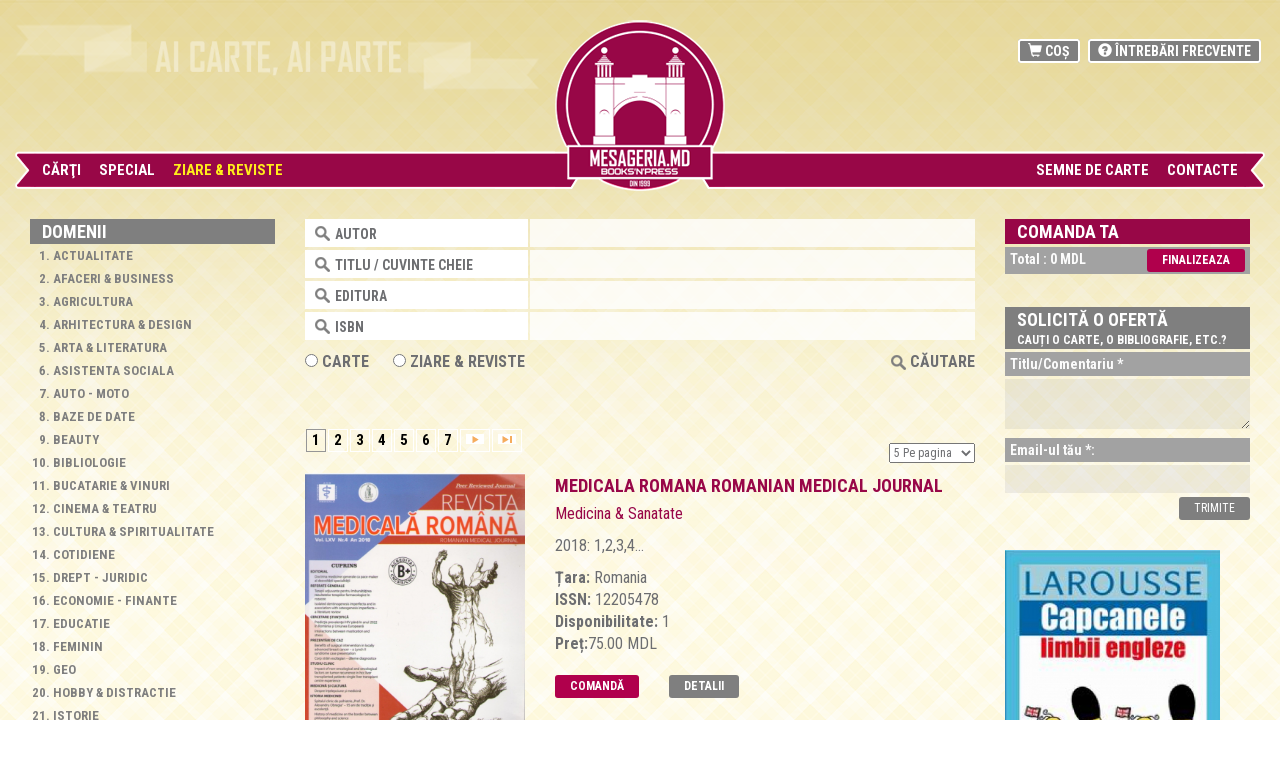

--- FILE ---
content_type: text/html; charset=UTF-8
request_url: https://mesageria.md/catalog/presa/medicina-sanatate/%D0%B6%D1%83%D1%80%D0%BD%D0%B0%D0%BB-%D0%BD%D0%B5%D0%B2%D1%80%D0%BE%D0%BB%D0%BE%D0%B3%D0%B8%D0%B8-%D0%B8-%D0%BF%D1%81%D0%B8%D1%85%D0%B8%D0%B0%D1%82%D1%80%D0%B8%D0%B8-%D0%B8%D0%BC-%D1%81-%D1%81-%D0%BA%D0%BE%D1%80%D1%81%D0%B0%D0%BA%D0%BE%D0%B2%D0%B0
body_size: 10299
content:
<!DOCTYPE html>
<html lang="ro" ng-app>
  <head>
    <meta charset="utf-8">
    <meta http-equiv="X-UA-Compatible" content="IE=edge">
    <meta name="viewport" content="width=device-width, initial-scale=1">
    
<link rel="shortcut icon" href="https://mesageria.md/img/favexim.ico" type="image/png"/>
    <meta name="author" content="mesageria.md" />
	<title>Medicina & Sanatate</title> 
    <meta name="keywords" content="Medicina & Sanatate, ,, books, old books, mesageria, mesageria.md, reviste, carti, carti la comanda" />
    <meta name="description" content="Medicina & Sanatate"/>
    <link href="https://mesageria.md/css/bootstrap.min.css" rel="stylesheet" type="text/css" />
    <link href="https://mesageria.md/css/style.css" rel="stylesheet" type="text/css" />
    <link href="https://mesageria.md/css/resize.css" rel="stylesheet" type="text/css" />
    <link href="https://mesageria.md/js/ui-lightness/jquery-ui-1.8.23.custom.css" rel="stylesheet" type="text/css" />
    <!--
     <script type="text/javascript" src="https://mesageria.md/js/jquery-1.8.0.min.js"></script>
     <script type="text/javascript" src="https://mesageria.md/js/jquery-ui-1.8.23.custom.min.js"></script>
  -->
  <script src="https://mesageria.md/js/jquery-3.2.1.min.js"></script>
  <link rel="stylesheet" type="text/css" href="https://mesageria.md/js/jquery.fancybox.min.css" media="screen" />
   
<script type="text/javascript">
<!--
  var login='https://mesageria.md/signup/login';
  var forgout_forms='https://mesageria.md/signup/forgout_pass';
  var registr='https://mesageria.md/signup/regist';
  var settings_prof='https://mesageria.md/signup/settings_profile';
  var finsih_step='https://mesageria.md/checkout/placeOrder';
  var solicit_book='https://mesageria.md/module/cartesolicitata';
  var upload_image_f='https://mesageria.md/advertise/upload_image_ad';
  var delete_ad_img='https://mesageria.md/advertise/del_imgs';
  var sort_img_book='https://mesageria.md/advertise/sort_img';
  var add_new_book='https://mesageria.md/advertise/add';
  
  var order_st='%D0%B6%D1%83%D1%80%D0%BD%D0%B0%D0%BB-%D0%BD%D0%B5%D0%B2%D1%80%D0%BE%D0%BB%D0%BE%D0%B3%D0%B8%D0%B8-%D0%B8-%D0%BF%D1%81%D0%B8%D1%85%D0%B8%D0%B0%D1%82%D1%80%D0%B8%D0%B8-%D0%B8%D0%BC-%D1%81-%D1%81-%D0%BA%D0%BE%D1%80%D1%81%D0%B0%D0%BA%D0%BE%D0%B2%D0%B0';
  -->
</script>



<script type="text/javascript" src="https://mesageria.md/js/main.js?version=20260201010617"></script>
<script type="text/javascript" src="https://mesageria.md/js/admin.js"></script>
        
<style type="text/css">
    <!--
    .radius{ color: #fff;  font: 18px Georgia ; text-decoration: none;}
    -->
</style>
     
 <link href='https://fonts.googleapis.com/css?family=Roboto+Condensed:400,700,400italic&subset=latin,latin-ext,cyrillic' rel='stylesheet' type='text/css'>
</head>
<body>
 
 
<div class="load_center"></div>
 
 <div class="mobile_menu" >
    <div class="inside_menu">
      <a href="#" class="close_left" onclick="menu_show_is()">x</a>
      <ul class="mobile_menu_ul">
      
<li><a  href="https://mesageria.md/catalog/carte.jsp">Cărţi</a></li>
 
 
 <li>
    <a                                 href="#">
      Special   </a> 
    <ul>
     <li>
       <a href="https://mesageria.md/catalog/search/?new=desc">
         Oferte cu reduceri:       </a>
     </li>
     <li>
       <a href="https://mesageria.md/catalog/search/?sale=desc">
         Reduceri       </a>
     </li>
     <li>
       <a href="https://mesageria.md/catalog/search/?price=50">
         Preţuri mici       </a>
     </li>
     <li>
      <a href='https://mesageria.md/catalog/special/cărţi-cu-autograful-autorului.jsp'>Cărţi cu autograful autorului</a>     </li>
     <li>
        <a href='https://mesageria.md/catalog/special/cărți-rare-și-uitate.jsp'>Cărți rare și uitate</a>     </li>
     
    </ul>
 </li>
<li><a class="activ_top_menu" href="https://mesageria.md/catalog/presa.jsp">Ziare & Reviste</a> </li>
<li style="display:none">
<a  href="#">
   COLECȚIONABILE</a>
  <ul><li><a   href='https://mesageria.md/catalog/colection/acte-vechi.jsp'>Acte vechi</a></li><li><a   href='https://mesageria.md/catalog/colection/bancnote-bilete-etichete-fanioane-etc.jsp'>Bancnote, Bilete, Etichete, Fanioane etc</a></li><li><a   href='https://mesageria.md/catalog/colection/calendare.jsp'>Calendare</a></li><li><a   href='https://mesageria.md/catalog/colection/cărți-poștale-și-plicuri.jsp'>Cărți poștale și Plicuri </a></li><li><a   href='https://mesageria.md/catalog/colection/fotografii-vechi.jsp'>Fotografii vechi</a></li><li><a   href='https://mesageria.md/catalog/colection/insigne.jsp'>Insigne</a></li><li><a   href='https://mesageria.md/catalog/colection/medalii.jsp'>Medalii</a></li><li><a   href='https://mesageria.md/catalog/colection/military.jsp'>Military</a></li><li><a   href='https://mesageria.md/catalog/colection/monede.jsp'>Monede</a></li><li><a   href='https://mesageria.md/catalog/colection/pliante-reclame-programe-prospecte.jsp'>Pliante, Reclame, Programe, Prospecte</a></li><li><a   href='https://mesageria.md/catalog/colection/timbre.jsp'>Timbre</a></li><li><a   href='https://mesageria.md/catalog/colection/vinyl.jsp'>Vinyl</a></li></ul></li>
 
 
 <!--
<li>
<a  href="#">ANTICARIAT</a>
<ul>
 <li>
   <a href="https://mesageria.md/catalog/anticariat/anticariat-ediții-vechi-și-uzate-старые-издания-букинистическая-литература">
    Cărţi   </a>
 </li>
  <li>
   <a href="https://mesageria.md/catalog/anticariat/arta-moldovei">
    Obiecte   </a>
 </li>
</ul>
</li>

<li style="display: none;"><a  href="https://mesageria.md/pages/biblioteca">BIBLIOTECĂ</a> </li>
<li style="display: none;"><a  href="https://mesageria.md/advertise.jsp">Librari</a>
   <ul>
       <li style="display: none;">
           <a href="https://mesageria.md/advertise/books">
              Carti           </a>
      </li>
   </ul>
</li>
<li  style="display: none;"><a  href="https://mesageria.md/pages/colectare-maculatură">MACULATURĂ</a>  </li>
-->
 
<li><a  href="https://mesageria.md/blog.jsp">SEMNE DE CARTE</a> </li>
<li><a  href="https://mesageria.md/pages/ro-contacte-ro">Contacte</a>  </li>      
       </ul>
      <div class="clear_50px"></div>
    </div>  
</div>
     
<div class="container-fluid">
 <div class="row"> 
     <div class="clear_20px d_version"></div>
     <div class="clear_10px m_version"></div>
     
      <div class="col-md-5_header d_version">
         <p><img style="width: 605px; height: 78px;" src="../../../ckfinder/userfiles/images/top_text2.png" alt="" /></p>     </div>
      <div class="col-md-2_header logo_center d_version" style="padding: 0;">
        <a href="https://mesageria.md/" class="logotip">
        <img src="/img/logo_2.png" />
        </a>
     </div>
    <div class="col-md-5_header d_version">
          <ul class="header_menu lang_top" style="display: none;">
            <li><a href="http://mesageria.md/catalog/presa/medicina-sanatate/%D0%B6%D1%83%D1%80%D0%BD%D0%B0%D0%BB-%D0%BD%D0%B5%D0%B2%D1%80%D0%BE%D0%BB%D0%BE%D0%B3%D0%B8%D0%B8-%D0%B8-%D0%BF%D1%81%D0%B8%D1%85%D0%B8%D0%B0%D1%82%D1%80%D0%B8%D0%B8-%D0%B8%D0%BC-%D1%81-%D1%81-%D0%BA%D0%BE%D1%80%D1%81%D0%B0%D0%BA%D0%BE%D0%B2%D0%B0">ro</a></li>
            <li><a href="http://mesageria.md/ru/catalog/presa/medicina-sanatate/%D0%B6%D1%83%D1%80%D0%BD%D0%B0%D0%BB-%D0%BD%D0%B5%D0%B2%D1%80%D0%BE%D0%BB%D0%BE%D0%B3%D0%B8%D0%B8-%D0%B8-%D0%BF%D1%81%D0%B8%D1%85%D0%B8%D0%B0%D1%82%D1%80%D0%B8%D0%B8-%D0%B8%D0%BC-%D1%81-%D1%81-%D0%BA%D0%BE%D1%80%D1%81%D0%B0%D0%BA%D0%BE%D0%B2%D0%B0">ru</a></li>
            <li><a href="http://mesageria.md/en/catalog/presa/medicina-sanatate/%D0%B6%D1%83%D1%80%D0%BD%D0%B0%D0%BB-%D0%BD%D0%B5%D0%B2%D1%80%D0%BE%D0%BB%D0%BE%D0%B3%D0%B8%D0%B8-%D0%B8-%D0%BF%D1%81%D0%B8%D1%85%D0%B8%D0%B0%D1%82%D1%80%D0%B8%D0%B8-%D0%B8%D0%BC-%D1%81-%D1%81-%D0%BA%D0%BE%D1%80%D1%81%D0%B0%D0%BA%D0%BE%D0%B2%D0%B0">en</a></li>
          </ul>
         <div class="clear"></div>
         <ul class="header_menu" >
            <li>
                <a href="https://mesageria.md/comanda">
                    <span class="glyphicon glyphicon-shopping-cart"></span> Coș                </a>
            </li>
            <li>
                 <a  href="https://mesageria.md/pages/intrebari-frecvente"><span class="glyphicon glyphicon-question-sign"></span> Întrebări frecvente</a>            </li>
        </ul>
        <div class="clear"></div>  
     </div>   
    <div class="col-md-2 logo_center m_version" style="padding: 0;">
        <a href="https://mesageria.md/" >
          <img src="/img/logo_2.png" style="width:90px;margin-left: 30px;"/>
        </a>
       
         <a href="https://mesageria.md/comanda" class="cartMobileIcon">
            <span class="glyphicon glyphicon-shopping-cart"></span> 
         </a>
        
         <div class="container_menu_icon menuMobile" onclick="menu_show_is()">
          <div class="bar1"></div>
          <div class="bar2"></div>
          <div class="bar3"></div>
         </div>
        <div class="clear_30px"></div>
     </div>
     
   
         
    <div class="clear"></div>
    <div class="col-md-5_header position_relative mobile_version_hidde"  style="padding-right: 0;">
     <div class="left_side left_bacground">
          <ul class="menu_top" >
             
<li><a  href="https://mesageria.md/catalog/carte.jsp">Cărţi</a></li>
 
 
 <li>
    <a                                 href="#">
      Special   </a> 
    <ul>
     <li>
       <a href="https://mesageria.md/catalog/search/?new=desc">
         Oferte cu reduceri:       </a>
     </li>
     <li>
       <a href="https://mesageria.md/catalog/search/?sale=desc">
         Reduceri       </a>
     </li>
     <li>
       <a href="https://mesageria.md/catalog/search/?price=50">
         Preţuri mici       </a>
     </li>
     <li>
      <a href='https://mesageria.md/catalog/special/cărţi-cu-autograful-autorului.jsp'>Cărţi cu autograful autorului</a>     </li>
     <li>
        <a href='https://mesageria.md/catalog/special/cărți-rare-și-uitate.jsp'>Cărți rare și uitate</a>     </li>
     
    </ul>
 </li>
<li><a class="activ_top_menu" href="https://mesageria.md/catalog/presa.jsp">Ziare & Reviste</a> </li>
<li style="display:none">
<a  href="#">
   COLECȚIONABILE</a>
  <ul><li><a   href='https://mesageria.md/catalog/colection/acte-vechi.jsp'>Acte vechi</a></li><li><a   href='https://mesageria.md/catalog/colection/bancnote-bilete-etichete-fanioane-etc.jsp'>Bancnote, Bilete, Etichete, Fanioane etc</a></li><li><a   href='https://mesageria.md/catalog/colection/calendare.jsp'>Calendare</a></li><li><a   href='https://mesageria.md/catalog/colection/cărți-poștale-și-plicuri.jsp'>Cărți poștale și Plicuri </a></li><li><a   href='https://mesageria.md/catalog/colection/fotografii-vechi.jsp'>Fotografii vechi</a></li><li><a   href='https://mesageria.md/catalog/colection/insigne.jsp'>Insigne</a></li><li><a   href='https://mesageria.md/catalog/colection/medalii.jsp'>Medalii</a></li><li><a   href='https://mesageria.md/catalog/colection/military.jsp'>Military</a></li><li><a   href='https://mesageria.md/catalog/colection/monede.jsp'>Monede</a></li><li><a   href='https://mesageria.md/catalog/colection/pliante-reclame-programe-prospecte.jsp'>Pliante, Reclame, Programe, Prospecte</a></li><li><a   href='https://mesageria.md/catalog/colection/timbre.jsp'>Timbre</a></li><li><a   href='https://mesageria.md/catalog/colection/vinyl.jsp'>Vinyl</a></li></ul></li>
 
         </ul> 
       </div>
       <!--  <div class="begin_menubar"></div> -->
       <div class="left_side_topmenu"></div>
   </div>      
            
   <div class="col-md-2_header mobile_version_hidde"> &nbsp;</div>
   <!-- <div class="end_menubar"></div>   -->
   <div class="col-md-5_header position_relative mobile_version_hidde"  style="padding-left: 0;">
     <div class="left_side right_bacground">
        <ul class="menu_top right_menu_top " style="text-align: right;">
           
 <!--
<li>
<a  href="#">ANTICARIAT</a>
<ul>
 <li>
   <a href="https://mesageria.md/catalog/anticariat/anticariat-ediții-vechi-și-uzate-старые-издания-букинистическая-литература">
    Cărţi   </a>
 </li>
  <li>
   <a href="https://mesageria.md/catalog/anticariat/arta-moldovei">
    Obiecte   </a>
 </li>
</ul>
</li>

<li style="display: none;"><a  href="https://mesageria.md/pages/biblioteca">BIBLIOTECĂ</a> </li>
<li style="display: none;"><a  href="https://mesageria.md/advertise.jsp">Librari</a>
   <ul>
       <li style="display: none;">
           <a href="https://mesageria.md/advertise/books">
              Carti           </a>
      </li>
   </ul>
</li>
<li  style="display: none;"><a  href="https://mesageria.md/pages/colectare-maculatură">MACULATURĂ</a>  </li>
-->
 
<li><a  href="https://mesageria.md/blog.jsp">SEMNE DE CARTE</a> </li>
<li><a  href="https://mesageria.md/pages/ro-contacte-ro">Contacte</a>  </li>      
         </ul>
     </div>
     <div class="right_side_topmenu"></div>
   </div> 
     
    </div><!-- /.navbar-collapse -->
  </div><!-- /.container-fluid -->
 



 <div class="clear"></div>
 <div class="container-fluid"  >
 <div class="row-fluid">
 <div class="clear_30px"></div>
     

<div class="col-md-22 mobile_version_hidde">
     <div class="inside_side title_top10"> 
       <b>Domenii</b>
    </div>
<div class="inside_side" >
    <ol class="categories_let mobile_cat_hide"> 
   
      <li class="showFirstNr" ><a href='https://mesageria.md/catalog/presa/actualitate.jsp'>Actualitate</a></li><li class="showFirstNr" ><a href='https://mesageria.md/catalog/presa/afaceri-business.jsp'>Afaceri & Business</a></li><li class="showFirstNr" ><a href='https://mesageria.md/catalog/presa/agricultura.jsp'>Agricultura</a></li><li class="showFirstNr" ><a href='https://mesageria.md/catalog/presa/arhitectura-design.jsp'>Arhitectura & Design</a></li><li class="showFirstNr" ><a href='https://mesageria.md/catalog/presa/arta-literatura.jsp'>Arta & Literatura</a></li><li class="showFirstNr" ><a href='https://mesageria.md/catalog/presa/asistenta-sociala.jsp'>Asistenta sociala</a></li><li class="showFirstNr" ><a href='https://mesageria.md/catalog/presa/auto-moto.jsp'>Auto - Moto</a></li><li class="showFirstNr" ><a href='https://mesageria.md/catalog/presa/baze-de-date.jsp'>Baze de Date</a></li><li class="showFirstNr" ><a href='https://mesageria.md/catalog/presa/beauty.jsp'>Beauty</a></li><li class="showFirstNr" ><a href='https://mesageria.md/catalog/presa/bibliologie.jsp'>Bibliologie</a></li><li class="showFirstNr" ><a href='https://mesageria.md/catalog/presa/bucatarie-vinuri.jsp'>Bucatarie & Vinuri</a></li><li class="showFirstNr" ><a href='https://mesageria.md/catalog/presa/cinema-teatru.jsp'>Cinema & Teatru</a></li><li class="showFirstNr" ><a href='https://mesageria.md/catalog/presa/cultura-spiritualitate.jsp'>Cultura & Spiritualitate</a></li><li class="showFirstNr" ><a href='https://mesageria.md/catalog/presa/cotidiene.jsp'>Cotidiene</a></li><li class="showFirstNr" ><a href='https://mesageria.md/catalog/presa/drept-juridic.jsp'>Drept - Juridic</a></li><li class="showFirstNr" ><a href='https://mesageria.md/catalog/presa/economie-finante.jsp'>Economie - Finante</a></li><li class="showFirstNr" ><a href='https://mesageria.md/catalog/presa/educatie.jsp'>Educatie</a></li><li class="showFirstNr" ><a href='https://mesageria.md/catalog/presa/feminin.jsp'>Feminin</a></li><li class="showFirstNr" ><a href='https://mesageria.md/catalog/presa/geo.jsp'>Geo</a></li><li class="showFirstNr" ><a href='https://mesageria.md/catalog/presa/hobby-distractie.jsp'>Hobby & Distractie</a></li><li class="showFirstNr" ><a href='https://mesageria.md/catalog/presa/istorie.jsp'>Istorie</a></li><li class="showFirstNr" ><a href='https://mesageria.md/catalog/presa/it-imagine-sunet.jsp'>IT - Imagine - Sunet</a></li><li class="showFirstNr" ><a href='https://mesageria.md/catalog/presa/junior.jsp'>Junior</a></li><li class="showFirstNr" ><a href='https://mesageria.md/catalog/presa/limba-literatura.jsp'>Limba & Literatura</a></li><li class="showFirstNr" ><a href='https://mesageria.md/catalog/presa/management.jsp'>Management</a></li><li class="showFirstNr" ><a href='https://mesageria.md/catalog/presa/masculin.jsp'>Masculin</a></li><li class="showFirstNr" ><a href='https://mesageria.md/catalog/presa/medicina-sanatate.jsp'>Medicina & Sanatate</a></li><li class="showFirstNr" ><a href='https://mesageria.md/catalog/presa/natura.jsp'>Natura</a></li><li class="showFirstNr" ><a href='https://mesageria.md/catalog/presa/on-line.jsp'>On-line</a></li><li class="showFirstNr" ><a href='https://mesageria.md/catalog/presa/pedagogie-psihologie.jsp'>Pedagogie & Psihologie</a></li><li class="showFirstNr" ><a href='https://mesageria.md/catalog/presa/politica.jsp'>Politica</a></li><li class="showFirstNr" ><a href='https://mesageria.md/catalog/presa/publicatii-profesionale.jsp'>Publicatii profesionale</a></li><li class="showFirstNr" ><a href='https://mesageria.md/catalog/presa/publicitate-marketing-media.jsp'>Publicitate-Marketing-Media</a></li><li class="showFirstNr" ><a href='https://mesageria.md/catalog/presa/reviste-la-10-lei.jsp'>Reviste la 10 lei</a></li><li class="showFirstNr" ><a href='https://mesageria.md/catalog/presa/reviste-la-15-lei.jsp'>Reviste la 15 lei</a></li><li class="showFirstNr" ><a href='https://mesageria.md/catalog/presa/reviste-la-20-lei.jsp'>Reviste la 20 lei</a></li><li class="showFirstNr" ><a href='https://mesageria.md/catalog/presa/reviste-la-mari-discount-uri.jsp'>Reviste la mari discount-uri</a></li><li class="showFirstNr" ><a href='https://mesageria.md/catalog/presa/rssm-мсср-republica-sovietica-socialista-moldoveneasca.jsp'>RSSM / МССР / Republica Sovietica Socialista Moldoveneasca</a></li><li class="showFirstNr" ><a href='https://mesageria.md/catalog/presa/sport.jsp'>Sport</a></li><li class="showFirstNr" ><a href='https://mesageria.md/catalog/presa/statistica-sociologie.jsp'>Statistica / Sociologie</a></li><li class="showFirstNr" ><a href='https://mesageria.md/catalog/presa/stiinte.jsp'>Stiinte</a></li><li class="showFirstNr" ><a href='https://mesageria.md/catalog/presa/teologie.jsp'>Teologie</a></li><li class="showFirstNr" ><a href='https://mesageria.md/catalog/presa/tehnica.jsp'>Tehnica</a></li><li class="showFirstNr" ><a href='https://mesageria.md/catalog/presa/uniunea-europeana.jsp'>Uniunea Europeana</a></li><li class="showFirstNr" ><a href='https://mesageria.md/catalog/presa/ziare-si-reviste-din-republica-moldova.jsp'>Ziare si reviste din Republica Moldova</a></li><li class="showFirstNr" ><a href='https://mesageria.md/catalog/presa/bancnote.jsp'>Bancnote</a></li><li class="showFirstNr" ><a href='https://mesageria.md/catalog/presa/acte-documente.jsp'>Acte / Documente</a></li><li class="showFirstNr" ><a href='https://mesageria.md/catalog/presa/carti-postale-vederi-postal-cards-plicuri-envelopes-открытки-конверты.jsp'>Carti postale / Vederi / Postal cards / Plicuri / Envelopes / Открытки Конверты</a></li><li class="showFirstNr" ><a href='https://mesageria.md/catalog/presa/insigne-medalii-jetoane.jsp'>Insigne / Medalii / Jetoane</a></li><li class="showFirstNr" ><a href='https://mesageria.md/catalog/presa/timbre.jsp'>Timbre</a></li><li class="showFirstNr" ><a href='https://mesageria.md/catalog/presa/bilete-tichete-prospecte-pliante-afise.jsp'>Bilete / Tichete / Prospecte / Pliante / Afise</a></li><li class="showFirstNr" ><a href='https://mesageria.md/catalog/presa/calendare.jsp'>Calendare</a></li><li class="showFirstNr" ><a href='https://mesageria.md/catalog/presa/fanioane-steaguri-вымпелы-флаги.jsp'>Fanioane / Steaguri  Вымпелы / Флаги</a></li>    </ol>
   
    </div>
<div class="clear_40px"></div> 
</div>    <div class="col-md-88 mobile_version_full" >
     <div class="mobile_cat">
     <div class="inside_side title_top10" style="display:none;"> 
        <b>Domenii</b>
     </div>
    <select class="categories_select" onchange="if (this.value) window.location.href=this.value"> 
     <option>Selecteaza Domeniul</option>
     <option  value='https://mesageria.md/catalog/presa/actualitate.jsp'>Actualitate</option><option  value='https://mesageria.md/catalog/presa/afaceri-business.jsp'>Afaceri & Business</option><option  value='https://mesageria.md/catalog/presa/agricultura.jsp'>Agricultura</option><option  value='https://mesageria.md/catalog/presa/arhitectura-design.jsp'>Arhitectura & Design</option><option  value='https://mesageria.md/catalog/presa/arta-literatura.jsp'>Arta & Literatura</option><option  value='https://mesageria.md/catalog/presa/asistenta-sociala.jsp'>Asistenta sociala</option><option  value='https://mesageria.md/catalog/presa/auto-moto.jsp'>Auto - Moto</option><option  value='https://mesageria.md/catalog/presa/baze-de-date.jsp'>Baze de Date</option><option  value='https://mesageria.md/catalog/presa/beauty.jsp'>Beauty</option><option  value='https://mesageria.md/catalog/presa/bibliologie.jsp'>Bibliologie</option><option  value='https://mesageria.md/catalog/presa/bucatarie-vinuri.jsp'>Bucatarie & Vinuri</option><option  value='https://mesageria.md/catalog/presa/cinema-teatru.jsp'>Cinema & Teatru</option><option  value='https://mesageria.md/catalog/presa/cultura-spiritualitate.jsp'>Cultura & Spiritualitate</option><option  value='https://mesageria.md/catalog/presa/cotidiene.jsp'>Cotidiene</option><option  value='https://mesageria.md/catalog/presa/drept-juridic.jsp'>Drept - Juridic</option><option  value='https://mesageria.md/catalog/presa/economie-finante.jsp'>Economie - Finante</option><option  value='https://mesageria.md/catalog/presa/educatie.jsp'>Educatie</option><option  value='https://mesageria.md/catalog/presa/feminin.jsp'>Feminin</option><option  value='https://mesageria.md/catalog/presa/geo.jsp'>Geo</option><option  value='https://mesageria.md/catalog/presa/hobby-distractie.jsp'>Hobby & Distractie</option><option  value='https://mesageria.md/catalog/presa/istorie.jsp'>Istorie</option><option  value='https://mesageria.md/catalog/presa/it-imagine-sunet.jsp'>IT - Imagine - Sunet</option><option  value='https://mesageria.md/catalog/presa/junior.jsp'>Junior</option><option  value='https://mesageria.md/catalog/presa/limba-literatura.jsp'>Limba & Literatura</option><option  value='https://mesageria.md/catalog/presa/management.jsp'>Management</option><option  value='https://mesageria.md/catalog/presa/masculin.jsp'>Masculin</option><option  value='https://mesageria.md/catalog/presa/medicina-sanatate.jsp'>Medicina & Sanatate</option><option  value='https://mesageria.md/catalog/presa/natura.jsp'>Natura</option><option  value='https://mesageria.md/catalog/presa/on-line.jsp'>On-line</option><option  value='https://mesageria.md/catalog/presa/pedagogie-psihologie.jsp'>Pedagogie & Psihologie</option><option  value='https://mesageria.md/catalog/presa/politica.jsp'>Politica</option><option  value='https://mesageria.md/catalog/presa/publicatii-profesionale.jsp'>Publicatii profesionale</option><option  value='https://mesageria.md/catalog/presa/publicitate-marketing-media.jsp'>Publicitate-Marketing-Media</option><option  value='https://mesageria.md/catalog/presa/reviste-la-10-lei.jsp'>Reviste la 10 lei</option><option  value='https://mesageria.md/catalog/presa/reviste-la-15-lei.jsp'>Reviste la 15 lei</option><option  value='https://mesageria.md/catalog/presa/reviste-la-20-lei.jsp'>Reviste la 20 lei</option><option  value='https://mesageria.md/catalog/presa/reviste-la-mari-discount-uri.jsp'>Reviste la mari discount-uri</option><option  value='https://mesageria.md/catalog/presa/rssm-мсср-republica-sovietica-socialista-moldoveneasca.jsp'>RSSM / МССР / Republica Sovietica Socialista Moldoveneasca</option><option  value='https://mesageria.md/catalog/presa/sport.jsp'>Sport</option><option  value='https://mesageria.md/catalog/presa/statistica-sociologie.jsp'>Statistica / Sociologie</option><option  value='https://mesageria.md/catalog/presa/stiinte.jsp'>Stiinte</option><option  value='https://mesageria.md/catalog/presa/teologie.jsp'>Teologie</option><option  value='https://mesageria.md/catalog/presa/tehnica.jsp'>Tehnica</option><option  value='https://mesageria.md/catalog/presa/uniunea-europeana.jsp'>Uniunea Europeana</option><option  value='https://mesageria.md/catalog/presa/ziare-si-reviste-din-republica-moldova.jsp'>Ziare si reviste din Republica Moldova</option><option  value='https://mesageria.md/catalog/presa/bancnote.jsp'>Bancnote</option><option  value='https://mesageria.md/catalog/presa/acte-documente.jsp'>Acte / Documente</option><option  value='https://mesageria.md/catalog/presa/carti-postale-vederi-postal-cards-plicuri-envelopes-открытки-конверты.jsp'>Carti postale / Vederi / Postal cards / Plicuri / Envelopes / Открытки Конверты</option><option  value='https://mesageria.md/catalog/presa/insigne-medalii-jetoane.jsp'>Insigne / Medalii / Jetoane</option><option  value='https://mesageria.md/catalog/presa/timbre.jsp'>Timbre</option><option  value='https://mesageria.md/catalog/presa/bilete-tichete-prospecte-pliante-afise.jsp'>Bilete / Tichete / Prospecte / Pliante / Afise</option><option  value='https://mesageria.md/catalog/presa/calendare.jsp'>Calendare</option><option  value='https://mesageria.md/catalog/presa/fanioane-steaguri-вымпелы-флаги.jsp'>Fanioane / Steaguri  Вымпелы / Флаги</option>    </select>
    <div class="clear_3px"> </div>
          
         <div class="clear_10px"></div>
</div>
     <div class="search_center d_version" >  
   <form action="https://mesageria.md/catalog/search" name="" method="get">
    
     <div class="col-md-4 title_search" >
       Autor     </div>
     <div class="col-md-8 padding_search">
      <input type="text" name="author" class="input_search" onfocus="this.value=''" value="" />
     </div>
     
      <div class="clear_3px"></div>
     
     <div class="col-md-4 title_search" >
      Titlu / Cuvinte cheie      </div>
     
     <div class="col-md-8 padding_search">  
         <input type="text" name="title_ro" class="input_search"  onfocus="this.value=''" value="" />
     </div>
      
      
      <div class="clear_3px"></div>
     
     <div class="col-md-4 title_search" >
      Editura      </div>
     
     <div class="col-md-8 padding_search"> 
       <input type="text" name="publisher" class="input_search" onfocus="this.value=''" value=""  />
     </div>
       
    <div class="clear_3px"></div>
     
     <div class="col-md-4 title_search" >
      ISBN      </div>
     
     <div class="col-md-8 padding_search">  
       <input type="text" name="issn" class="input_search" onfocus="this.value=''" value=""  />
     </div>
      <div class="clear_10px"></div>
            <!--
     <label>   
       <input type="radio" name="type_book" value="0"  />       </label>
     &nbsp;&nbsp;&nbsp;&nbsp;
       <label>  
         <input type="radio" name="type_book" value="1"  />       </label>
         &nbsp;&nbsp;&nbsp;&nbsp;
          &nbsp;&nbsp;&nbsp;&nbsp;
     -->     
     <label>   
        <input type="radio" name="tip" value="2"  />  Carte     </label>
     &nbsp;&nbsp;&nbsp;&nbsp;
       <label>  
         <input type="radio" name="tip" value="1"  /> ZIARE & REVISTE      </label> 
        
      <button type="submit" class="btn_search" style="float: right;">
       <img  src="https://mesageria.md/img/szearch_small.png"/>
        Căutare       </button>
        <div class="clear"></div> 
    </form>

 </div> 


<div class="search_center m_version" >  
   <form action="https://mesageria.md/catalog/search" name="" method="get">
     
     <div class="col-md-8 padding_search">
         <input type="text" name="author" placeholder="Autor" class="input_search" onfocus="this.value=''" value="" />
     </div>
     <div class="col-md-8 padding_search">  
         <input type="text" name="title_ro" placeholder="Titlu / Cuvinte cheie" class="input_search"  onfocus="this.value=''" value="" />
     </div>
     
      <div class="col-md-8 padding_search"> 
          <input type="text" name="publisher" placeholder=" Editura" class="input_search" onfocus="this.value=''" value=""  />
     </div>
     <div class="col-md-8 padding_search">  
        <input type="text" name="issn" placeholder=" ISBN" class="input_search" onfocus="this.value=''" value=""  />
     </div>
     <div class="clear_3px"></div>
      <div class="clear_10px"></div>
            <label>   
        <input type="radio" name="tip" value="2"  />  Carte     </label>
     &nbsp;&nbsp;&nbsp;&nbsp;
       <label>  
         <input type="radio" name="tip" value="1"  /> ZIARE & REVISTE      </label> 
        
      <button type="submit" class="btn_search" style="float: right;">
       <img  src="https://mesageria.md/img/szearch_small.png"/>
        Căutare       </button>
        <div class="clear"></div> 
    </form>

 </div> 
<div class="clear_20px"></div>    
    
    
                        
                    <div class="numpag">
                <a class="non" href="#">1</a>&nbsp;<a href="https://mesageria.md/catalog/presa/medicina-sanatate/5">2</a>&nbsp;<a href="https://mesageria.md/catalog/presa/medicina-sanatate/10">3</a>&nbsp;<a href="https://mesageria.md/catalog/presa/medicina-sanatate/15">4</a>&nbsp;<a href="https://mesageria.md/catalog/presa/medicina-sanatate/20">5</a>&nbsp;<a href="https://mesageria.md/catalog/presa/medicina-sanatate/25">6</a>&nbsp;<a href="https://mesageria.md/catalog/presa/medicina-sanatate/30">7</a>&nbsp;<a href="https://mesageria.md/catalog/presa/medicina-sanatate/5"><img src="/img/next.gif" width="18" height="10" /></a>&nbsp;&nbsp;<a href="https://mesageria.md/catalog/presa/medicina-sanatate/485"><img src="/img/next_end.gif" width="18" height="10" /></a>            </div>
                     
             <select class="per_page" onchange="window.location.href=this.value" >
                <option selected="" value="https://mesageria.md/module/set_number_pagination/5">5 Pe pagina  </option>
                <option  value="https://mesageria.md/module/set_number_pagination/5">5 Pe pagina  </option>
                <option  value="https://mesageria.md/module/set_number_pagination/20">20 Pe pagina  </option>
                <option  value="https://mesageria.md/module/set_number_pagination/50">50 Pe pagina </option>
             </select>
          
                   
           <div class="clear_10px"></div>
                
            <div class="produss">
               <div class="image_produs ">
                     <a href="https://mesageria.md/public/uploads/img_original/8651ecfd188dcb4d74b88e4eff6ee91e.jpg" data-fancybox="gallery">
                       <img src="https://mesageria.md/public/uploads/img_thumb/8651ecfd188dcb4d74b88e4eff6ee91e.jpg" title="Medicala Romana  Romanian medical journal"  alt="Medicala Romana  Romanian medical journal" class="Offer"/>
                    </a>
                                         
                   
                       
               </div> 
                 
            <div class="text_produs ">
                <div class="clear"></div>
                <div class="productRightContent">                    
                                      <div class="title_produs">
                       <a href="https://mesageria.md/single/presa/medicina-sanatate/medicala-romana-romanian-medical-journal"> 
                         Medicala Romana  Romanian medical journal                      </a>
                   </div>

                   
                          <div class="clear_5px"></div> 
                          <a href='https://mesageria.md/catalog/presa/medicina-sanatate.jsp'>Medicina & Sanatate</a>                         <div class="clear_10px"></div>
                        
	2018: 1,2,3,4... <div class='clear_10px'></div><b>Țara:</b>  Romania  <br /><b>ISSN:</b>  12205478  <br /><b>Disponibilitate:</b>  1  <br /><b>Preț:</b>75.00 MDL      
                         <div class="clear_20px"></div>       
                        </div> 

                    <div class="comanda_btn" >
                      <a href="#" class="btn_theme bacground_red float_left add_to_cart" id="24963">
                        Comandă                      </a>
                       <span id="load_24963" class="loads"></span>
                         
                         <a class="btn_theme float_left" href="https://mesageria.md/single/presa/medicina-sanatate//medicala-romana-romanian-medical-journal">
                           Detalii                         </a>
                                           </div>


                                 
                  
    
    
 
            </div>
    </div>
    <div class="clear_30px"></div>
    <div class="produss">
               <div class="image_produs ">
                     <a href="https://mesageria.md/public/uploads/img_original/134eb3426d357a44a99358e3f9e3a087.jpg" data-fancybox="gallery">
                       <img src="https://mesageria.md/public/uploads/img_thumb/134eb3426d357a44a99358e3f9e3a087.jpg" title="Practica medicala  Romanian journal of medical practice  Aparitii vechi"  alt="Practica medicala  Romanian journal of medical practice  Aparitii vechi" class="Offer"/>
                    </a>
                                         
                   
                       
               </div> 
                 
            <div class="text_produs ">
                <div class="clear"></div>
                <div class="productRightContent">                    
                                      <div class="title_produs">
                       <a href="https://mesageria.md/single/presa/medicina-sanatate/practica-medicala-romanian-journal-of-medical-practice-aparitii-vechi"> 
                         Practica medicala  Romanian journal of medical practice  Aparitii vechi                      </a>
                   </div>

                   
                          <div class="clear_5px"></div> 
                          <a href='https://mesageria.md/catalog/presa/medicina-sanatate.jsp'>Medicina & Sanatate</a>                         <div class="clear_10px"></div>
                        
	2018: 1, 2, 3, 4... <div class='clear_10px'></div><b>Țara:</b>  Romania  <br /><b>ISSN:</b>  18428258  <br /><b>Disponibilitate:</b>  1  <br /><b>Preț:</b>75.00 MDL      
                         <div class="clear_20px"></div>       
                        </div> 

                    <div class="comanda_btn" >
                      <a href="#" class="btn_theme bacground_red float_left add_to_cart" id="24948">
                        Comandă                      </a>
                       <span id="load_24948" class="loads"></span>
                         
                         <a class="btn_theme float_left" href="https://mesageria.md/single/presa/medicina-sanatate//practica-medicala-romanian-journal-of-medical-practice-aparitii-vechi">
                           Detalii                         </a>
                                           </div>


                                 
                  
    
    
 
            </div>
    </div>
    <div class="clear_30px"></div>
    <div class="produss">
               <div class="image_produs ">
                     <a href="https://mesageria.md/public/uploads/img_original/64afe2fb9bb86ee905afa9310137564c.jpg" data-fancybox="gallery">
                       <img src="https://mesageria.md/public/uploads/img_thumb/64afe2fb9bb86ee905afa9310137564c.jpg" title="Viata Medicala  2021 Aparitii vechi"  alt="Viata Medicala  2021 Aparitii vechi" class="Offer"/>
                    </a>
                                         
                   
                       
               </div> 
                 
            <div class="text_produs ">
                <div class="clear"></div>
                <div class="productRightContent">                    
                                      <div class="title_produs">
                       <a href="https://mesageria.md/single/presa/medicina-sanatate/viata-medicala-2021-aparitii-vechi"> 
                         Viata Medicala  2021 Aparitii vechi                      </a>
                   </div>

                   
                          <div class="clear_5px"></div> 
                          <a href='https://mesageria.md/catalog/presa/medicina-sanatate.jsp'>Medicina & Sanatate</a>                         <div class="clear_10px"></div>
                        
	2021(13-20).... <div class='clear_10px'></div><b>Țara:</b>  Romania  <br /><b>ISSN:</b>  12205354  <br /><b>Disponibilitate:</b>  1  <br /><b>Preț:</b>5.00 MDL      
                         <div class="clear_20px"></div>       
                        </div> 

                    <div class="comanda_btn" >
                      <a href="#" class="btn_theme bacground_red float_left add_to_cart" id="24884">
                        Comandă                      </a>
                       <span id="load_24884" class="loads"></span>
                         
                         <a class="btn_theme float_left" href="https://mesageria.md/single/presa/medicina-sanatate//viata-medicala-2021-aparitii-vechi">
                           Detalii                         </a>
                                           </div>


                                 
                  
    
    
 
            </div>
    </div>
    <div class="clear_30px"></div>
    <div class="produss">
               <div class="image_produs ">
                     <a href="https://mesageria.md/public/uploads/img_original/8a33f74d39fe33fcab2eabb7e8636150.jpg" data-fancybox="gallery">
                       <img src="https://mesageria.md/public/uploads/img_thumb/8a33f74d39fe33fcab2eabb7e8636150.jpg" title="Здоровье  Подшивка за 1964 год"  alt="Здоровье  Подшивка за 1964 год" class="Offer"/>
                    </a>
                                         
                   
                       
               </div> 
                 
            <div class="text_produs ">
                <div class="clear"></div>
                <div class="productRightContent">                    
                                      <div class="title_produs">
                       <a href="https://mesageria.md/single/presa/arta-literatura/здоровье-подшивка-за-1964-год"> 
                         Здоровье  Подшивка за 1964 год                      </a>
                   </div>

                   
                          <div class="clear_5px"></div> 
                          <a href='https://mesageria.md/catalog/presa/arta-literatura.jsp'>Arta & Literatura</a>, <a href='https://mesageria.md/catalog/presa/medicina-sanatate.jsp'>Medicina & Sanatate</a>                         <div class="clear_10px"></div>
                        
	1964: 1- 12... <div class='clear_10px'></div><b>Țara:</b>  URSS / СССР  <br /><b>Disponibilitate:</b>  1  <br /><b>Preț:</b>100.00 MDL      
                         <div class="clear_20px"></div>       
                        </div> 

                    <div class="comanda_btn" >
                      <a href="#" class="btn_theme bacground_red float_left add_to_cart" id="24843">
                        Comandă                      </a>
                       <span id="load_24843" class="loads"></span>
                         
                         <a class="btn_theme float_left" href="https://mesageria.md/single/presa/arta-literatura//здоровье-подшивка-за-1964-год">
                           Detalii                         </a>
                                           </div>


                                 
                  
    
    
 
            </div>
    </div>
    <div class="clear_30px"></div>
    <div class="produss">
               <div class="image_produs ">
                     <a href="https://mesageria.md/public/uploads/img_original/91c24246be82b1a5c577fba23d119516.jpg" data-fancybox="gallery">
                       <img src="https://mesageria.md/public/uploads/img_thumb/91c24246be82b1a5c577fba23d119516.jpg" title="Mesagerul Ministerului Sanatatii, Muncii si Protectiei Sociale al Republicii Moldova Вестник Министерства Здравоохранения, Tруда и Социальной защиты Республики Молдова"  alt="Mesagerul Ministerului Sanatatii, Muncii si Protectiei Sociale al Republicii Moldova Вестник Министерства Здравоохранения, Tруда и Социальной защиты Республики Молдова" class="Offer"/>
                    </a>
                                         
                   
                       
               </div> 
                 
            <div class="text_produs ">
                <div class="clear"></div>
                <div class="productRightContent">                    
                                      <div class="title_produs">
                       <a href="https://mesageria.md/single/presa/actualitate/mesagerul-ministerului-sanatatii-muncii-si-protectiei-sociale-al-republicii-moldova-вестник-министерства-здравоохранения-tруда-и-социальной-защиты-республики-молдова"> 
                         Mesagerul Ministerului Sanatatii, Muncii si Protectiei Sociale al Republicii Moldova Вестник Министерства Здравоохранения, Tруда и Социальной защиты Республики Молдова                      </a>
                   </div>

                   
                          <div class="clear_5px"></div> 
                          <a href='https://mesageria.md/catalog/presa/actualitate.jsp'>Actualitate</a>, <a href='https://mesageria.md/catalog/presa/medicina-sanatate.jsp'>Medicina & Sanatate</a>, <a href='https://mesageria.md/catalog/presa/publicatii-profesionale.jsp'>Publicatii profesionale</a>, <a href='https://mesageria.md/catalog/presa/ziare-si-reviste-din-republica-moldova.jsp'>Ziare si reviste din Republica Moldova</a>                         <div class="clear_10px"></div>
                        <b>Țara:</b>  Moldova  <br /><b>Disponibilitate:</b>  12  <br /><b>Preț:</b>876.00 MDL      
                         <div class="clear_20px"></div>       
                        </div> 

                    <div class="comanda_btn" >
                      <a href="#" class="btn_theme bacground_red float_left add_to_cart" id="19845">
                        Comandă                      </a>
                       <span id="load_19845" class="loads"></span>
                         
                         <a class="btn_theme float_left" href="https://mesageria.md/single/presa/actualitate//mesagerul-ministerului-sanatatii-muncii-si-protectiei-sociale-al-republicii-moldova-вестник-министерства-здравоохранения-tруда-и-социальной-защиты-республики-молдова">
                           Detalii                         </a>
                                           </div>


                                 
                  
    
    
 
            </div>
    </div>
    <div class="clear_30px"></div>
                     
        <div class="clear"></div>   
                    <div class="numpag num_page_mobile">
                <a class="non" href="#">1</a>&nbsp;<a href="https://mesageria.md/catalog/presa/medicina-sanatate/5">2</a>&nbsp;<a href="https://mesageria.md/catalog/presa/medicina-sanatate/10">3</a>&nbsp;<a href="https://mesageria.md/catalog/presa/medicina-sanatate/15">4</a>&nbsp;<a href="https://mesageria.md/catalog/presa/medicina-sanatate/20">5</a>&nbsp;<a href="https://mesageria.md/catalog/presa/medicina-sanatate/25">6</a>&nbsp;<a href="https://mesageria.md/catalog/presa/medicina-sanatate/30">7</a>&nbsp;<a href="https://mesageria.md/catalog/presa/medicina-sanatate/5"><img src="/img/next.gif" width="18" height="10" /></a>&nbsp;&nbsp;<a href="https://mesageria.md/catalog/presa/medicina-sanatate/485"><img src="/img/next_end.gif" width="18" height="10" /></a>            </div>
            
    </div>
   <div class="col-md-22 mobile_version_full sidebar_right_source">
 <!--  
<div class="top_button_left_side">
 <p>
	<a href="https://mesageria.md/module/librar.jsp">DEVINO LIBRAR CU MESAGERIA.MD</a></p>
<p>
   </p>
<p>
 <a href="https://mesageria.md/">DONAȚII DE CARTE - RESPONSABILITATE SOCIALĂ</a></p>
</div>
 -->

     <div class="show_small_cart">
           <div class="inside_side title_top10 backround_red" > 
            <a href="https://mesageria.md/comanda" class="cart_right_side_title">
               <strong>Comanda ta</strong>
            </a>   
           </div>
         <div class="inner_div_right_content"> 
              
<div class="small_title" >
     Total : 0 MDL          <a class="btn_theme bacground_red" style="float: right;" href="https://mesageria.md/comanda">Finalizeaza </a>
          <div class="clear"></div>
</div>
<div class="clear"></div>            </div>
     </div> 
     <div class="clear_30px"></div>
           <div class="inside_side title_top10" > 
           <strong>SOLICITĂ O OFERTĂ 
<small>cauți o carte, o bibliografie, etc.?</small></strong>
       </div>
         
 <form name='form1' method='post' id="myForm" onsubmit="return FormClick();">  
    <div class="small_title">
       Titlu/Comentariu *
    </div>
    <textarea id="taComment" class="form_bg_transparent" name="comment" required=""></textarea>
    
    <div class="small_title">
        Email-ul tău  *:
    </div> 
    <input class="text form_bg_transparent" type="text" id="iPhone" name="phone" required=""/>
    
    <div style="text-align: right;">
      <input type="submit" class="btnThemeLowerCase" value="Trimite" />
    </div> 
     <div class="add"></div>
     <span id="s_msg_status"></span>
        
 </form>     
      <div class="clear_30px"></div>
   <div class="produss">
               <div class="image_produs full_width_is">
                     <a href="https://mesageria.md/public/uploads/img_original/a35a609257ed583e09028f114f373cb5.jpg" data-fancybox="gallery">
                       <img src="https://mesageria.md/public/uploads/img_thumb/a35a609257ed583e09028f114f373cb5.jpg" title="Capcanele limbii engleze"  alt="Capcanele limbii engleze" class="Offer"/>
                    </a>
                                         
                   
                       
               </div> 
                 
            <div class="text_produs full_width_is">
                <div class="clear"></div>
                <div class="productRightContent">                    
                                      <div class="title_produs">
                       <a href="https://mesageria.md/single/carte/limbi-străine/capcanele-limbii-engleze"> 
                         Capcanele limbii engleze                      </a>
                   </div>

                                            <div class="author">
                           de  Larousse  <br />                         </div>
                     
                          <div class="clear_5px"></div> 
                          <a href='https://mesageria.md/catalog/carte/limbi-străine.jsp'>Limbi străine</a>                         <div class="clear_10px"></div>
                        <b>Editura:</b>  Meteor Press  <br /><b>Țara:</b>  Romania  <br /><b>Anul:</b>  2011  <br /><b>ISBN:</b>  978-973-728-497-6  <br /><b>Uzată în stare</b>: foarte bună <br/><b>Pagini:</b>   270  <br /><b>Disponibilitate:</b> În stoc   1  <br /><b>Preț:</b>135.00 MDL      
                         <div class="clear_20px"></div>       
                        </div> 

                    <div class="comanda_btn" >
                      <a href="#" class="btn_theme bacground_red float_left add_to_cart" id="6226">
                        Comandă                      </a>
                       <span id="load_6226" class="loads"></span>
                                            </div>


                                 
                  
    
    
 
            </div>
    </div>
    <div class="clear_30px"></div>
    <div class="produss">
               <div class="image_produs full_width_is">
                     <a href="https://mesageria.md/public/uploads/img_original/6bf6e50688ecb2efcec55d11cd6f81cf.jpg" data-fancybox="gallery">
                       <img src="https://mesageria.md/public/uploads/img_thumb/6bf6e50688ecb2efcec55d11cd6f81cf.jpg" title="Marea divergenta China, Europa si nasterea economiei mondiale moderne"  alt="Marea divergenta China, Europa si nasterea economiei mondiale moderne" class="Offer"/>
                    </a>
                                         
                   
                       
               </div> 
                 
            <div class="text_produs full_width_is">
                <div class="clear"></div>
                <div class="productRightContent">                    
                                      <div class="title_produs">
                       <a href="https://mesageria.md/single/carte/istorie/marea-divergenta-china-europa-si-nasterea-economiei-mondiale-moderne"> 
                         Marea divergenta China, Europa si nasterea economiei mondiale moderne                      </a>
                   </div>

                                            <div class="author">
                           de  Kenneth Pomeranz  <br />                         </div>
                     
                          <div class="clear_5px"></div> 
                          <a href='https://mesageria.md/catalog/carte/istorie.jsp'>Istorie</a>                         <div class="clear_10px"></div>
                        <b>Editura:</b>  Polirom  <br /><b>Țara:</b>  Romania  <br /><b>Anul:</b>  2012  <br /><b>ISBN:</b>  978-973-46-2533-8  <br /><b>Uzată în stare</b>: bună <br/><b>Pagini:</b>   368  <br /><b>Disponibilitate:</b> În stoc   1  <br /><b>Preț:</b>300.00 MDL      
                         <div class="clear_20px"></div>       
                        </div> 

                    <div class="comanda_btn" >
                      <a href="#" class="btn_theme bacground_red float_left add_to_cart" id="10463">
                        Comandă                      </a>
                       <span id="load_10463" class="loads"></span>
                                            </div>


                                 
                  
    
    
 
            </div>
    </div>
    <div class="clear_30px"></div>
    <div class="produss">
               <div class="image_produs full_width_is">
                     <a href="https://mesageria.md/public/uploads/img_original/25e1be5c153a183f23d6b1ee9fc87700.jpg" data-fancybox="gallery">
                       <img src="https://mesageria.md/public/uploads/img_thumb/25e1be5c153a183f23d6b1ee9fc87700.jpg" title="Singuratatea de miercuri"  alt="Singuratatea de miercuri" class="Offer"/>
                    </a>
                                         
                   
                       
               </div> 
                 
            <div class="text_produs full_width_is">
                <div class="clear"></div>
                <div class="productRightContent">                    
                                      <div class="title_produs">
                       <a href="https://mesageria.md/single/carte/poezie/singuratatea-de-miercuri"> 
                         Singuratatea de miercuri                      </a>
                   </div>

                                            <div class="author">
                           de  Liliana Armașu  <br />                         </div>
                     
                          <div class="clear_5px"></div> 
                          <a href='https://mesageria.md/catalog/carte/poezie.jsp'>Poezie</a>                         <div class="clear_10px"></div>
                        <b>Editura:</b>  ARC  <br /><b>Țara:</b>  Moldova  <br /><b>Anul:</b>  2010  <br /><b>ISBN:</b>  978-9975-61-562-4  <br /><b>Pagini:</b>   96  <br /><b>Disponibilitate:</b> În stoc   2  <br /><b>Preț:</b>49.00 MDL      
                         <div class="clear_20px"></div>       
                        </div> 

                    <div class="comanda_btn" >
                      <a href="#" class="btn_theme bacground_red float_left add_to_cart" id="13673">
                        Comandă                      </a>
                       <span id="load_13673" class="loads"></span>
                                            </div>


                                 
                  
    
    
 
            </div>
    </div>
    <div class="clear_30px"></div>
    <div class="produss">
               <div class="image_produs full_width_is">
                     <a href="https://mesageria.md/public/uploads/img_original/fb0cb755d7884b3d893aa6cf16497174.jpg" data-fancybox="gallery">
                       <img src="https://mesageria.md/public/uploads/img_thumb/fb0cb755d7884b3d893aa6cf16497174.jpg" title="Anii de drumetie ai lui Wilhelm Meister Volumul I + Volumul II"  alt="Anii de drumetie ai lui Wilhelm Meister Volumul I + Volumul II" class="Offer"/>
                    </a>
                                         
                   
                       
               </div> 
                 
            <div class="text_produs full_width_is">
                <div class="clear"></div>
                <div class="productRightContent">                    
                                      <div class="title_produs">
                       <a href="https://mesageria.md/single/carte/beletristică/anii-de-drumetie-ai-lui-wilhelm-meister-volumul-i-volumul-ii"> 
                         Anii de drumetie ai lui Wilhelm Meister Volumul I + Volumul II                      </a>
                   </div>

                                            <div class="author">
                           de  Johann Wolfgang von Goethe  <br />                         </div>
                     
                          <div class="clear_5px"></div> 
                          <a href='https://mesageria.md/catalog/carte/beletristică.jsp'>Beletristică</a>                         <div class="clear_10px"></div>
                        <b>Editura:</b>  Minerva  <br /><b>Țara:</b>  Romania  <br /><b>Anul:</b>  1984  <br /><b>Uzată în stare</b>: bună <br/><b>Pagini:</b>   206  + 256 <br /><b>Disponibilitate:</b> În stoc   2  <br /><b>Preț:</b>125.00 MDL      
                         <div class="clear_20px"></div>       
                        </div> 

                    <div class="comanda_btn" >
                      <a href="#" class="btn_theme bacground_red float_left add_to_cart" id="21359">
                        Comandă                      </a>
                       <span id="load_21359" class="loads"></span>
                                            </div>


                                 
                  
    
    
 
            </div>
    </div>
    <div class="clear_30px"></div>
    <div class="produss">
               <div class="image_produs full_width_is">
                     <a href="https://mesageria.md/public/uploads/img_original/6823180fa40175de25664462e7831a7a.jpg" data-fancybox="gallery">
                       <img src="https://mesageria.md/public/uploads/img_thumb/6823180fa40175de25664462e7831a7a.jpg" title="Munca actorului cu sine insusi in 2 volume volumul i"  alt="Munca actorului cu sine insusi in 2 volume volumul i" class="Offer"/>
                    </a>
                                         
                   
                       
               </div> 
                 
            <div class="text_produs full_width_is">
                <div class="clear"></div>
                <div class="productRightContent">                    
                                      <div class="title_produs">
                       <a href="https://mesageria.md/single/carte/cinematografie-film-teatru-arte-vizuale/munca-actorului-cu-sine-insusi-in-2-volume-volumul-i"> 
                         Munca actorului cu sine insusi in 2 volume volumul i                      </a>
                   </div>

                                            <div class="author">
                           de  Konstantin Sergheevici Stanislavski  <br />                         </div>
                     
                          <div class="clear_5px"></div> 
                          <a href='https://mesageria.md/catalog/carte/cinematografie-film-teatru-arte-vizuale.jsp'>Cinematografie / Film / Teatru / Arte vizuale</a>, <a href='https://mesageria.md/catalog/carte/educație-învățământ.jsp'>Educație / Învățământ</a>                         <div class="clear_10px"></div>
                        <b>Editura:</b>  Nemira  <br /><b>Țara:</b>  Romania  <br /><b>Anul:</b>  2021  <br /><b>ISBN:</b>  9786064310361  <br /><b>Pagini:</b>   632  + 696 <br /><b>Disponibilitate:</b> În stoc   1  <br /><b>Preț:</b>425.00 MDL      
                         <div class="clear_20px"></div>       
                        </div> 

                    <div class="comanda_btn" >
                      <a href="#" class="btn_theme bacground_red float_left add_to_cart" id="26140">
                        Comandă                      </a>
                       <span id="load_26140" class="loads"></span>
                                            </div>


                                 
                  
    
    
 
            </div>
    </div>
    <div class="clear_30px"></div>
    <div class="produss">
               <div class="image_produs full_width_is">
                     <a href="https://mesageria.md/public/uploads/img_original/76b3f822b20615660244f078c86d5457.jpg" data-fancybox="gallery">
                       <img src="https://mesageria.md/public/uploads/img_thumb/76b3f822b20615660244f078c86d5457.jpg" title="Peisaj si amintire"  alt="Peisaj si amintire" class="Offer"/>
                    </a>
                                         
                   
                       
               </div> 
                 
            <div class="text_produs full_width_is">
                <div class="clear"></div>
                <div class="productRightContent">                    
                                      <div class="title_produs">
                       <a href="https://mesageria.md/single/carte/memorii-jurnale-dialoguri-scrisori-cuvantari/peisaj-si-amintire"> 
                         Peisaj si amintire                      </a>
                   </div>

                                            <div class="author">
                           de  Lucian Blaga  <br />                         </div>
                     
                          <div class="clear_5px"></div> 
                          <a href='https://mesageria.md/catalog/carte/memorii-jurnale-dialoguri-scrisori-cuvantari.jsp'>Memorii / Jurnale / Dialoguri / Scrisori / Cuvantari</a>                         <div class="clear_10px"></div>
                        <b>Editura:</b>  Sport-turism  <br /><b>Țara:</b>  Romania  <br /><b>Anul:</b>  1988  <br /><b>Uzată în stare</b>: bună <br/><b>Pagini:</b>   200  <br /><b>Disponibilitate:</b> În stoc   1  <br /><b>Preț:</b>80.00 MDL      
                         <div class="clear_20px"></div>       
                        </div> 

                    <div class="comanda_btn" >
                      <a href="#" class="btn_theme bacground_red float_left add_to_cart" id="27782">
                        Comandă                      </a>
                       <span id="load_27782" class="loads"></span>
                                            </div>


                                 
                  
    
    
 
            </div>
    </div>
    <div class="clear_30px"></div>
    <div class="produss">
               <div class="image_produs full_width_is">
                     <a href="https://mesageria.md/public/uploads/img_original/fbc00acef0aacb7b87ccdeebf7ef44e4.jpg" data-fancybox="gallery">
                       <img src="https://mesageria.md/public/uploads/img_thumb/fbc00acef0aacb7b87ccdeebf7ef44e4.jpg" title="societatea romanesca la cumpana de milenii secolele viii-xi"  alt="societatea romanesca la cumpana de milenii secolele viii-xi" class="Offer"/>
                    </a>
                                         
                   
                       
               </div> 
                 
            <div class="text_produs full_width_is">
                <div class="clear"></div>
                <div class="productRightContent">                    
                                      <div class="title_produs">
                       <a href="https://mesageria.md/single/carte/istorie/societatea-romanesca-la-cumpana-de-milenii-secolele-viii-xi"> 
                         societatea romanesca la cumpana de milenii secolele viii-xi                      </a>
                   </div>

                                            <div class="author">
                           de  Stefan Olteanu  <br />                         </div>
                     
                          <div class="clear_5px"></div> 
                          <a href='https://mesageria.md/catalog/carte/istorie.jsp'>Istorie</a>                         <div class="clear_10px"></div>
                        <b>Editura:</b>  Stiintifica si Enciclopedica  <br /><b>Țara:</b>  Romania  <br /><b>Anul:</b>  1983  <br /><b>Uzată în stare</b>: bună <br/><b>Pagini:</b>   232  <br /><b>Disponibilitate:</b> În stoc   1  <br /><b>Preț:</b>200.00 MDL      
                         <div class="clear_20px"></div>       
                        </div> 

                    <div class="comanda_btn" >
                      <a href="#" class="btn_theme bacground_red float_left add_to_cart" id="36795">
                        Comandă                      </a>
                       <span id="load_36795" class="loads"></span>
                                            </div>


                                 
                  
    
    
 
            </div>
    </div>
    <div class="clear_30px"></div>
    <div class="produss">
               <div class="image_produs full_width_is">
                     <a href="https://mesageria.md/public/uploads/img_original/2a239d3eceafde460ec2d19c1f75811f.jpg" data-fancybox="gallery">
                       <img src="https://mesageria.md/public/uploads/img_thumb/2a239d3eceafde460ec2d19c1f75811f.jpg" title="limba daco-getilor"  alt="limba daco-getilor" class="Offer"/>
                    </a>
                                         
                   
                       
               </div> 
                 
            <div class="text_produs full_width_is">
                <div class="clear"></div>
                <div class="productRightContent">                    
                                      <div class="title_produs">
                       <a href="https://mesageria.md/single/carte/lingvistică/limba-daco-getilor"> 
                         limba daco-getilor                      </a>
                   </div>

                                            <div class="author">
                           de  Ariton Vraciu  <br />                         </div>
                     
                          <div class="clear_5px"></div> 
                          <a href='https://mesageria.md/catalog/carte/lingvistică.jsp'>Lingvistică</a>                         <div class="clear_10px"></div>
                        <b>Editura:</b>  Facla  <br /><b>Țara:</b>  Romania  <br /><b>Anul:</b>  1980  <br /><b>Uzată în stare</b>: bună <br/><b>Pagini:</b>   220  <br /><b>Disponibilitate:</b> În stoc   2  <br /><b>Preț:</b>220.00 MDL      
                         <div class="clear_20px"></div>       
                        </div> 

                    <div class="comanda_btn" >
                      <a href="#" class="btn_theme bacground_red float_left add_to_cart" id="36635">
                        Comandă                      </a>
                       <span id="load_36635" class="loads"></span>
                                            </div>


                                 
                  
    
    
 
            </div>
    </div>
    <div class="clear_30px"></div>
    <div class="produss">
               <div class="image_produs full_width_is">
                     <a href="https://mesageria.md/public/uploads/img_original/a8689322bf7bd6cc3130403a74ae4744.jpg" data-fancybox="gallery">
                       <img src="https://mesageria.md/public/uploads/img_thumb/a8689322bf7bd6cc3130403a74ae4744.jpg" title="Homo Moldovanus Sovietic teorii si practici de constructie identitara in r(a)ssm 1924-1989 editia a doua"  alt="Homo Moldovanus Sovietic teorii si practici de constructie identitara in r(a)ssm 1924-1989 editia a doua" class="Offer"/>
                    </a>
                                         
                   
                       
               </div> 
                 
            <div class="text_produs full_width_is">
                <div class="clear"></div>
                <div class="productRightContent">                    
                                      <div class="title_produs">
                       <a href="https://mesageria.md/single/carte/istorie/homo-moldovanus-sovietic-teorii-si-practici-de-constructie-identitara-in-r-a-ssm-1924-1989-editia-a-doua"> 
                         Homo Moldovanus Sovietic teorii si practici de constructie identitara in r(a)ssm 1924-1989 editia a doua                      </a>
                   </div>

                                            <div class="author">
                           de  Octavian Ticu  <br />                         </div>
                     
                          <div class="clear_5px"></div> 
                          <a href='https://mesageria.md/catalog/carte/istorie.jsp'>Istorie</a>                         <div class="clear_10px"></div>
                        <b>Editura:</b>  Arc  <br /><b>Țara:</b>  Moldova  <br /><b>Anul:</b>  2019  <br /><b>ISBN:</b>  9789975003247  <br /><b>Pagini:</b>   420  <br /><b>Disponibilitate:</b> În stoc   2  <br /><b>Preț:</b>300.00 MDL      
                         <div class="clear_20px"></div>       
                        </div> 

                    <div class="comanda_btn" >
                      <a href="#" class="btn_theme bacground_red float_left add_to_cart" id="36650">
                        Comandă                      </a>
                       <span id="load_36650" class="loads"></span>
                                            </div>


                                 
                  
    
    
 
            </div>
    </div>
    <div class="clear_30px"></div>
    <div class="produss">
               <div class="image_produs full_width_is">
                     <a href="https://mesageria.md/public/uploads/img_original/b5e8a50dbca7cb722cc01708de005243.jpg" data-fancybox="gallery">
                       <img src="https://mesageria.md/public/uploads/img_thumb/b5e8a50dbca7cb722cc01708de005243.jpg" title="Pasarea Spin Volumul I + Volumul II"  alt="Pasarea Spin Volumul I + Volumul II" class="Offer"/>
                    </a>
                                         
                   
                       
               </div> 
                 
            <div class="text_produs full_width_is">
                <div class="clear"></div>
                <div class="productRightContent">                    
                                      <div class="title_produs">
                       <a href="https://mesageria.md/single/carte/beletristică/pasarea-spin-volumul-i-volumul-ii-1611181949"> 
                         Pasarea Spin Volumul I + Volumul II                      </a>
                   </div>

                                            <div class="author">
                           de  Colleen McCullough  <br />                         </div>
                     
                          <div class="clear_5px"></div> 
                          <a href='https://mesageria.md/catalog/carte/beletristică.jsp'>Beletristică</a>                         <div class="clear_10px"></div>
                        <b>Editura:</b>  Orizonturi  <br /><b>Țara:</b>  Romania  <br /><b>Anul:</b>  2012  <br /><b>ISBN:</b>  9789737361646  <br /><b>Uzată în stare</b>: bună <br/><b>Pagini:</b>   340  + 360 <br /><b>Disponibilitate:</b> În stoc   1  <br /><b>Preț:</b>150.00 MDL      
                         <div class="clear_20px"></div>       
                        </div> 

                    <div class="comanda_btn" >
                      <a href="#" class="btn_theme bacground_red float_left add_to_cart" id="36701">
                        Comandă                      </a>
                       <span id="load_36701" class="loads"></span>
                                            </div>


                                 
                  
    
    
 
            </div>
    </div>
    <div class="clear_30px"></div>
      
 </div> <div class="clear"></div> 
      </div>
</div>


<!-- dddd -->
<div class="clear"></div>
<div class="container-fluid footer">
 <div class="row">
 
      <div class="col-md-3">
      <div class="bar_hr"></div>
         <h4>Servicii</h4>
           <a  href="https://mesageria.md/pages/cumpara-cu-mesageria-md">Cumpără cu Mesageria.md</a>           <a href="https://mesageria.md/signup.jsp">
             Contul meu           </a>
           <a href="https://mesageria.md/comanda.jsp">
             Coș           </a>
         <a  href="https://mesageria.md/pages/intrebari-frecvente">Întrebări frecvente</a>         
     </div>
     <div class="col-md-3">
        <div class="bar_hr"></div>
         <h4>RESPONSABILITATE SOCIALĂ</h4>
          <a href="https://mesageria.md/pages/donații-pentru-biblioteci-școlare">Donații pentru biblioteci școlare</a><a href="https://mesageria.md/pages/cărți-uzate-a-doua-viață">Cărți uzate - a doua viață</a>        
     </div>
     
     <div class="col-md-3">
     <div class="bar_hr"></div>
         <h4>Despre noi</h4>
          <a href="https://mesageria.md/pages/ro-istoric-ro">Istoric</a><a href="https://mesageria.md/pages/ro-confidențialitate-și-securitate-ro">Confidențialitate și securitate</a><a href="https://mesageria.md/pages/media">Media</a><a href="https://mesageria.md/pages/ro-contacte-ro">Contacte</a>     </div>
    
     
     <div class="col-md-3">
     <div class="bar_hr"></div>
        <h4> Comunitate</h4>
         
        <a href="https://www.facebook.com/mesageriamd" target="_blank">  
            Facebook
           </a> 
           
          <a href="https://mesageria.md/blog.jsp">
            SEMNE DE CARTE           </a>
    </div>
     
 </div>
</div>
 
<div style="display:none">
    <div id="myDivID">
       <div class="inside_side title_top10 backround_red" > 
         <a href="https://mesageria.md/comanda" class="cart_right_side_title">
           <strong>Comanda ta</strong>
         </a>   
      </div> 
      <div class="load_small_cart_data"></div>
     <div class="clear" ></div>
     <div class="button_cart_box">
         <a class="btn_theme" style="float: left;" href="javascript:;" onclick="$.fancybox.close();">Continua</a>
         <a class="btn_theme bacground_red" style="float: right;" href="https://mesageria.md/comanda">Finalizeaza</a>
     </div>
     <div class="clear"></div>
    </div>
    <div id="myDivID_FORM">
         </div> 
</div>
 
  

 
 <!--     
 <script type="text/javascript"> 
     /*
    $(document).ready(function() {			
    
            $("a#fancyBoxLink").click(function() {
                $(".products_name").val($(this).attr("title")); 
                $.fancybox({
                    'href'   : '#myDivID_FORM',
                    'titleShow'  : false,
                    'transitionIn'  : 'elastic',
                    'transitionOut' : 'elastic' 
                  });
            return false;
           });
     });
     */      
</script>
-->
    
    <script type="text/javascript" src="https://mesageria.md/js/jquery.fancybox.min.js"></script>
    <!-- Include all compiled plugins (below), or include individual files as needed -->
     <script type="text/javascript" src="https://mesageria.md/js/bootstrap.min.js"></script>
               
        <!-- BEGIN JIVOSITE CODE {literal} -->
            <script type='text/javascript'>
               (function(){ var widget_id = '91955';
                var s = document.createElement('script'); s.type = 'text/javascript'; s.async = true; s.src = '//code.jivosite.com/script/widget/'+widget_id; var ss = document.getElementsByTagName('script')[0]; ss.parentNode.insertBefore(s, ss);})();
            </script>
        <!-- {/literal} END JIVOSITE CODE -->

  </body>
</html> 


--- FILE ---
content_type: text/css
request_url: https://mesageria.md/css/style.css
body_size: 6609
content:
@font-face {
    font-family: 'ristretto_proregular';
    src: url('/fonts/fonts2/RistrettoPro-Regular-webfont.eot');
    src: url('/fonts/fonts2/RistrettoPro-Regular-webfont.eot?#iefix') format('embedded-opentype'),
         url('/fonts/fonts2/RistrettoPro-Regular-webfont.woff2') format('woff2'),
         url('/fonts/fonts2/RistrettoPro-Regular-webfont.woff') format('woff'),
         url('/fonts/fonts2/RistrettoPro-Regular-webfont.ttf') format('truetype'),
         url('/fonts/fonts2/RistrettoPro-Regular-webfont.svg#ristretto_proregular') format('svg');
    font-weight: normal;
    font-style: normal;

}

 html,body {
    width:100%;
    height: 100%;
    min-width:300px;
    margin:0;
    padding:0;
    
}
 
.container{
  min-width:300px;  
}
body {
    margin:0;
    padding:0;
    color:#6d6e71;
    font-family: "Roboto Condensed";
    font-size:16px;
    background:url("../img/bgss.png") top left repeat-x,  url( "../img/background.png") repeat top left  ;
    background-color: #fff;
}
 
.header_menu li a,
.menu_top li a,
.mobile_menu_ul li a,
.search_center, 
.show_small_cart a,
.show_small_cart span,
.small_title,
.small_title a,
.small_title span,
.btn_theme,
.add,
.title_single,
.menu_single_tab,
.title_registration,
.review_name,
.form_new_design label,
.add_new_advertiser label,
table.comand_cart,
.numpag
 {
 font-family: 'Roboto Condensed', sans-serif;
 font-weight: bold;
}

.uppercasea{
    text-transform: uppercase;
}

.inside_side,
.title_produs,
.reduced_product,
.footer,
.categories_simple_page li,
.news_list h2 {
 font-family: 'Roboto Condensed', sans-serif;
}

.clear_100px{
    clear: both; 
    height: 100px;
    }            
.clear_50px{
    clear: both; 
    height: 50px;
    }
.clear_40px{
    clear: both;
    height: 40px;
    }            
.clear_30px{
    clear: both; 
    height: 30px;
    }
.clear_15px{
    clear: both; 
    height: 15px;
    }
.clear_20px{
    clear: both; 
    height: 20px;
    }    
.clear_10px{
    clear: both; 
    height: 10px;
    } 
.clear_5px{
    clear: both; 
    height: 5px;
    }
.clear_3px{
    clear: both; 
    height: 3px;
    }      
.clear{
    clear: both;
    } 
.text-align_center{
    text-align: center;
    }

.bar_hr{
    width: 100%;
    height: 30px;
    clear: both;
    background-image: url("../img/footer_top11.png");
    background-repeat:no-repeat;
    background-position:center center;
    -o-background-size: 100%  auto, auto;
    -moz-background-size: 100% auto, auto;
    -webkit-background-size: 100% auto, auto;
    background-size: 100% auto, auto;
}


p {
line-height:1.4;
padding-top:3px;
}

.align_text_midle {
text-align:justify;
}

img {
max-width:100% !important;
height:auto !important;
}

a {
color:#980748;
}

a:hover {
text-decoration:underline;
}

.list-of-category a:hover {
text-decoration:none;
}

a img {
border:none;
}

img.bgs {
position:fixed;
width:100%;
top:0;
left:0;
z-index:-2;
}

div.clear {
clear:both;
}

.position_relative {
    position:relative;
}

.load_center {
    top:49%;
    left:49%;
    position:fixed;
    z-index:9999;
}

 .head_bacground_menu {
    background:#fff url( "../img/bg_header1_1.jpg ") repeat-x  top left;
    min-height:110px;
}

.ui-autocomplete {
    max-height:250px;
    overflow-y:auto;
    overflow-x:hidden;
    padding-right:20px;
}

.header {
    min-height:115px;
}

.col-md-5_header{
    padding: 0 15px;
    width: calc(50% - 85px);
    float: left;
}
.col-md-2_header{
    width: 170px;
    float: left;
}


.logotip {
   text-align: center;
   display: block;
 }
.logotip img{
  margin: 0 auto;

} 
 
.logo_center{
  margin-bottom: -40px;
} 

.icons_total {
  margin-top:25px;
  float: right;
}

.icons_total a {
    float:left;
    color:#fff;
    font-size:20px ;
    text-decoration:none;
}
.title_single{
    font-size: 23px;
    color: #980747;
    
}
/*******************navigation**********************************/
  /*1*/
 .header_menu{
    margin: 0;
    padding: 0;
    list-style: none;
    float: right;
    margin-top: 20px;
 }
  .header_menu li{
    float: left;
    
  }
 .header_menu li a {
    margin: 4px ;
    color:#fff ;
    padding: 2px 8px; 
    border: 2px solid #fff;
    border-radius: 3px;
    background: #7f7f7f;
    font-size:14px  ;
    text-transform: uppercase;
 }
.header_menu li a:hover {
    background: #fff;
    color: #767676;
} 
 /*2*/
.lang_top{
    margin-top: 5px;
 }

.lang_top li a {
     padding: 2px 5px; 
 }
 
 /*3*/
 .left_side{
    position: relative;
    width:100%;
    float: left;
    
 }
 
 .left_bacground{
   background: url("../img/left_side_menu.png") no-repeat top left ; 
 }
 .right_bacground{
   background: url("../img/right_side_menu.png") no-repeat top right ; 
 }
 
.begin_menubar{
    float: left;
    width: 12px;
    height: 31px;
    background:url("../img/left_side_menu.png") no-repeat top left ;
}
.end_menubar{
    float: left;
    width: 12px;
    height: 31px;
    background:url("../img/right_side_menu.png") no-repeat top left ;
}
 
.menu_top{
   margin: 0;
   padding: 0;
   margin-left: 20px;
}
.right_menu_top{
    margin-right: 20px;
}

.menu_top li {
   list-style: none;
   display: inline-table;
  padding: 8px 7px;
  position: relative;
 }
 
.menu_top li a {
    font-size: 15px ;
    color:#fff !important; 
    text-transform: uppercase;
 }

.menu_top li a:hover {
    color:#be231e !important;
    text-decoration:underline;
    background: none;
}

.menu_top li a.activ_top_menu {
    color:#ffed1b !important;
}
.menu_top li:hover ul{
    display: block;
}

.menu_top ul {
     display: none;
    position: absolute;
    top: 36px;
    left: 0;
    width: 210px;
    padding: 2px 0 0;
    z-index: 999;
    background: #fff;
    border-top: 2px solid #C8C8C8;
    border-bottom: 2px solid #C8C8C8;
    box-shadow: 0 6px 12px rgba(0,0,0,.176);
}
.menu_top ul li {
    position: relative;
    text-align: left;
    border-bottom: 1px solid #6d6e71;
    display: block;
    margin: 0;
    padding: 0 0px;
}
.menu_top ul li:last-child{
    border: none;
}

.menu_top ul li a {
    text-transform: none;
    color: #6d6e71 !important;
    padding: 3px 7px;
    display: block;
}
 
.mobile_menu{
    width: 300px;
    height: 100%;
    background: #fff;
    position: fixed;
    top: 0;
    left: -300px;
    min-height: 100%;
    z-index: 9999; 
    color:#000;
}
.inside_menu{
    position: relative;
    width: 100%;
    max-height: 100%;
    overflow-y: auto;
    padding-left: 10px;
}

.display_top_menu{
    left: 0px;
}

.mobile_menu_ul{
    margin: 0;
    padding: 0;
    list-style: none;
}

.mobile_menu_ul ul{
    margin: 0;
    margin-left: 15px;
    padding: 0;
}
.mobile_menu_ul li{
    text-transform: uppercase;
    list-style: none;
    font-size: 13px;
    margin-bottom: 3px;
}

 
.close_left {
    padding: 3px 8px;
    font-size: 15px;
    text-transform: uppercase;
    background: #7F7F7F;
    color: #FFF;
    border-radius: 50px;
    margin-bottom: 10px;
    line-height: 1.5;
    position: absolute;
    right: 5px;
    top: 5px;
    z-index: 999999;
    font-weight: bold;
    font-family: Tahoma; 
}


.navbar-toggle{
    font-size: 30px;
    background: #DF0300;
    color: #fff;
    padding: 2px 10px;
    padding-bottom:2px !important ;
}


.left_side_topmenu{
    position: absolute;
    right: -40px;
    top: 0;
    background: url("../img/left_menu_side.png")  right top no-repeat;
    width: 100px;
    height: 38px;
    z-index: -1;
}
.right_side_topmenu{
    position: absolute;
    left: -40px;
    top: 0;
    background: url("../img/right_menu_side.png")  left top no-repeat;
    width: 100px;
    height: 38px;
    z-index: -1;
}

.categories_select{
    width: 100%;
    padding: 5px;
    display: none;
}
.mobile_cat{
    display: none;
}


/**Home page***/
h1.Cat_home a:hover {
    text-decoration:underline;
}

  

.title_top10, .top_button_left_side a{
    padding: 0px 12px;
    width: 100%;
    background: #7F7F7F;
    text-transform: uppercase;
    font-size:18px;
    color: #fff;
    margin-bottom: 3px;
    display: block;
}
.title_top10 small{
    display: block;
    font-size: 12px;
}
 
.backround_red{
   background: #980747;
 }
.top_button_left_side{
     display: inline-block;
     width: 100%;
}


 

.top_button_left_side a{
    vertical-align: middle;
    line-height: 25px;
     padding: 9px 12px;
    font-weight: bold;
    margin-bottom: 20px;
     
    background: #990b49; /* Old browsers */
    background: -moz-linear-gradient(top, #990b49 0%, #d2a7ba 100%); /* FF3.6-15 */
    background: -webkit-linear-gradient(top, #990b49 0%,#d2a7ba 100%); /* Chrome10-25,Safari5.1-6 */
    background: linear-gradient(to bottom, #990b49 0%,#d2a7ba 100%); /* W3C, IE10+, FF16+, Chrome26+, Opera12+, Safari7+ */
    filter: progid:DXImageTransform.Microsoft.gradient( startColorstr='#990b49', endColorstr='#d2a7ba',GradientType=0 ); /* IE6-9 */

}
.top_button_left_side a:hover{
    color: #ffed1b ;
}
.top_button_left_side a.ppading_top_btn{
  padding-top: 15px;  
}


.hpad_marg{
    margin: 0;
    padding: 0;
}

.head_side_title{
    background: #F4F4F4;
    font-size: 19px;
}

.categories_let {
  list-style:none;
  margin:0;
  padding:0;
 }

ol.categories_let {
   list-style: decimal;
   margin-left:23px;
   padding:0;
 }
 
ol.categories_let li{
    font-size: 13px;
    text-transform: uppercase;
    color:#7f7f7f;
    font-weight:700;
    padding-bottom: 5px;
} 

.read_moretop10{
    border-top: 1px solid #7f7f7f;
    text-align: center; 
    display: block;
}



.categories_let li a {
    color:#7f7f7f;
 }

.categories_let li a:hover,
.categories_let li a.activ_cat {
text-decoration:none;
color:#980448;
}

 

.cents_center {
    width:456px;
}

.mobile_category{
 display: none; 
 margin-bottom:30px;
 padding: 10px ;
 margin-left: 10px;   
}

@media (min-width: 50px) and (max-width: 980px) {
      ul.categories_let {
        display:none;
       }
     .mobile_category{
        display:block;
        } 
}
/*
@media (min-width: 768px) and (max-width: 5000px) {
     ul.categories_let {
        display:block;
       }
     .mobile_category{
        display:none;
     }
}*/

.hide_li{
    display: none;
}

h1.Cat {
    font-size:20px;
    font-weight:bold;
    color: #980448;
    text-align:left;
    margin:-5px 0 13px 13px;
}

h1.Cat a {
    color:#980448;
    text-decoration:none;
}

h1.Cat_home {
    color:#c60202;
    font-size:26px;
    text-decoration:none;
    text-align:left;
    margin-bottom:10px;
}

h1.Cat_home a {
    color:#c60202;
    text-decoration:none;
}

.produss {
    width:100%;
    padding-bottom:30px;
    clear:both;
    position: relative;
}
 

div.PictT {
    position:relative;
    right:3px;
}
 
.image_produs{ 
    width:250px;
    float: left;
    padding-right:30px ;
    position: relative;
   } 
   
.image_produs a img{ 
    width:100%; 
    height: auto; 
   }
 
 
img.noimage_autor {
    margin:4px 10px 21px 0px;
}

.reduced_product{
  background: url("../img/reduced_stick.png") no-repeat;
  width: 100px;
  height: 100px;
  padding: 28px 0px 0px 14px;
  position: absolute;
  top: -20px;
  left: -20px;
  font-size:30px;
  font-family: Tahoma;
  color: #000;
  font-weight: bold;
  -ms-transform: rotate(-20deg); /* IE 9 */
    -webkit-transform: rotate(-20deg); /* Safari */
    transform: rotate(-20deg);
}
.reduced_product span:first-child{
 font-size:30px;    
}

.reduced_product span{
  font-size:20px; 
  float: left;  
}
.text_produs {
     /*text-align:justify;*/
    width: -moz-calc(100% - 250px);
    width: -webkit-calc(100% - 250px);
    width: calc(100% - 250px);
    float: left;
 }
 

.title_produs a,.title_produs {
    color:#980748;
    font-size:18px;
    text-transform: uppercase;
    display:block;
    font-weight: bold;
}
 
.title_produs a:hover {
  text-decoration:none;
}
 
.author{
    color: #6C6D71;
    font-style: italic;
    font-weight: bold;
    
}

 div.numpag {
    height:15px;
    margin:0 auto;
    margin-top:30px;
}

div.numpag a {
    display:block;
    float:left;
    margin:1px;
    text-decoration:none;
    padding:0px 5px;
    color:#000000;
    font-size:15px ;
    border:1px solid #fff;
}
div.numpag a:hover{
   border:1px solid #969696; 
}
div.numpag .non {
    cursor:default;
    border:1px solid #969696;
}
div.numpag img{
   margin-top: -5px;
}
/**home******************/
.text_produs_home {
    width:58%;
    float:left;
}
  

.comands_left {
    width:100%;
    border:1px solid #e3e3e3;
    background:url( "../img/comanda.png ") top repeat-x;
    min-height:100px;
    margin-top:35px;
}

.comand_l_info {
    width:98%;
    padding-left:2%;
}

.comand_l_info span {
    display:block;
    
    color:#7d7777;
    font-size:18px;
    height:23px;
}

.comand_l_info {
    font-weight:normal;
    font-size:11px;
}

.title_c_l {
     
    margin-top:2px;
    padding:6px 0 5px 10px;
    min-height:22px;
}

.title_c_l span {
    display:block;
    max-height:15px;
    float:left;
    font-family:Arial,Tahoma,Helvetica,sans-serif;
    color:black;
    font-size:12px;
    font-weight:bold;
}

.one_cl {
  width:48%;
}

.two_cl {
    width:22%;
    text-align:center;
}

.tree_cl {
    width:29%;
    text-align:center;
    margin-left:1%;
}
.show_small_cart span{
    float: left;
    display: block;
     
}

.show_small_cart {
   width: 100%;
   font-size: 14px;
    
 }

.corzin_produs {
    width:100%;
    padding-left:2%;
    background: rgba(168,168,168,0.2);
    margin-bottom: 2px;
     color:#7f7f7f;
}
.corzin_produs a{
     color:#7f7f7f;
}

.corzin_produs span {
    color:#7f7f7f;
}

.one_cl a {
    color:#7f7f7f;
}

.one_cl a:hover {
  color:#980448;
}

a.realiza {
    color:#C42121;
    padding-left:10px;
    text-decoration:underline;
}

.comanda_btn,.comanda_btns {
    float:left;
    width:100%;
}

.comanda_btn a.btn {
    float:left;
 }

.comanda_btn .loads,.comanda_btns .loads {
    float:left;
    display:block;
    margin:5px 0 0  0px;
    width:30px;
}

.detail_product {
    float:left;
    margin-top:5px;
}
 
.simple_page_center h1.Cat {
   margin-left:0;
}

ul.categories_simple_page {
    margin:0;
    padding:0;
    margin-left:00px;
    margin-top:0px;
    list-style:none;
}

ul.categories_simple_page li {
     color:#000;
    font-size:17px;
    margin-bottom:1.0em;
}

ul.categories_simple_page li a {
    text-decoration:none;
    color:#000000;
}

ul.categories_simple_page li a:hover {
color:#be231e;
text-decoration:underline;
}

.photo_page {
width:265px;
float:right;
margin-right:-34px;
}

.top_photo {
height:10px;
background:url(../img/photo_frame_top.gif) right no-repeat;
}

.midlle_photo {
background:url(../img/photo_frame_middle.gif) right repeat-y;
}

.bottom_photo {
height:20px;
background:url(../img/photo_frame_bott.gif) right no-repeat;
}

ul.lis_photo_page {
width:200px;
margin:0 auto;
padding:0;
list-style:none;
}

ul.lis_photo_page li {
float:left;
width:50px;
height:50px;
text-align:center;
padding-top:3px;
margin:8px;
}

ul.lis_photo_page li a img {
width:44px;
height:44px;
}

ul.lis_photo_page li:hover {
background:url(../img/thumb_border.gif) no-repeat;
}

.NewsHead a {

display:block;
color:#b6750f;
font-size:18px;
text-decoration:none;
margin-top:0px;
padding-bottom:13px;
}

.NewsHead a:hover {
text-decoration:underline;
}

span.Abon a {
color:#da9649;
}

.image_post {
width:80px;
float:left;
padding-top:3px;
}

.image_post img {
border:3px solid #E2AB63;
width:60px;
}

.text_news {
float:left;
width:593px;
}

.date_post {
font-weight:bold;
}



 
/**Cart (corzina)******************/
table.comand_cart {
  border:1px solid #E3E3E3;
  text-transform: uppercase;
}

tr.title_comand {
    width:100%;
    text-transform: uppercase;
    font-size: 16px;
    color: #FCFCFC;
    background:#DBDBDB;
    
}

table.comand_cart input {
   width:56px;
   text-align:center;
}

table.comand_cart select {
    width:65px;
}

tr.title_comand td {
 padding: 4px 10px;
}

tr.total_cart td {
    height:41px;
    padding-left:10px;
    border-top:1px solid #E3E3E3;
}
/*
tr.produs_cart_top {
  background: #FFFFFF;
}
*/
tr.produs_cart_top td {
 text-align:center;
}

tr.produs_cart_top td:first-child {
  text-align:left;
}

tr.produs_cart td, 
tr.total_cart td,
tr.produs_cart_top td{
  padding: 4px 10px;
  border-top:2px solid #fff;
  color: #7f7f7f;
  background: rgba(168,168,168,0.2);
}

tr.produs_cart td a {
  color: #7f7f7f;
}

tr.produs_cart td a:hover {
  color:#980448;
}

table.AbnmForm {
width:400px;
}

table.AbnmForm td {
font-size:11px;
}

table.AbnmForm td input,table.AbnmForm td select,table.AbnmForm textarea {
width:250px;
}

table.AbnmForm td input.AbnmDateImg {
width:230px;
}

table.AbnmForm td input.AbnmImg {
width:70px;
height:21px;
}

table.AbnmForm td a {
font-size:11px;
color:#be231e;
text-decoration:underline;
}

table.AbnmForm td a:hover {
text-decoration:none;
}

.elimina {
cursor:pointer;
opacity:0.5;
filter:alpha(opacity = 50);
}

.elimina:hover {
opacity:0.9;
filter:alpha(opacity = 90);
}

.label {
width:110px;
float:left;
padding-top:5px;
}

.input_text {
width:260px;
float:right;
}
/** oferte edituri***************/
ul.edituri {
margin:0;
padding:0;
list-style:none;
float:left;
width:79px;
}

ul.edituri li {
width:79px;
}

ul.edituri li a {
    color:#C60202;
    font:bold 22px Georgia;
    display:block;
    width:25px;
    text-decoration:none;
    padding-bottom:31px;
}

ul.edituri li a.nones {
    color:#898989;
    cursor:default;
}

ul.lisst_download {
    margin:0;
    padding:0;
    list-style:none;
    margin-bottom:50px;
    display:none;
}

ul.lisst_download li {
    width:150px;
    min-height:25px;
}

ul.lisst_download li a {
    color:#000000;
    font:12px Georgia;
    padding-bottom:5px;
    width:150px;
}
/** send form oferte edituri***************/

.small_title{
   
  font-size: 14px;
  padding: 2px 5px; 
  background: #A2A2A2;
  color: #FCFCFC; 
  margin-bottom: 3px; 
}

.form_bg_transparent {
  background: rgba(168,168,168,0.2);
  width: 100%;
  border: none;
  margin-bottom: 3px;
  padding: 3px 5px;
}
.form_bg_transparent textarea{
    min-height: 60px;
}

.sendformTitle {
    color:#C60202;
    font-size:15px;
    font-weight:bold;
    cursor:pointer;
}

.btn_theme{
    background: #7F7F7F;
    border: none;
    border-radius: 3px;
    text-transform: uppercase;
    font-size: 12px;
    padding: 3px 15px;
    color: #fff;
}

.btn_theme:hover{
    text-decoration: none;
    color: #fff;
}

.btnThemeLowerCase{
    background: #7F7F7F;
    border: none;
    border-radius: 3px;
    font-size: 12px;
    padding: 3px 15px;
    color: #fff;
}

.btnThemeLowerCase:hover{
    text-decoration: none;
    color: #fff;
}

.btnThemeLowerCase{
    text-transform: uppercase;
}


 .float_left{
    float: left;
 }

.bacground_red{
    background: #B0004C;
}


.toogle_carte {
  display:none;
}

 

.footer_bg {
    height:11px;
    background:url( "../img/footer.png ") repeat-x top;
 }

.footer-sidebar {
    width:260px;
    float:left;
    margin-left:39px;
    margin-top:10px;
}

.footer-sidebar a {
    font-family:Arial,Tahoma,Helvetica,sans-serif;
    color:#DA9649;
    font-size:12px;
}

.footer-sidebar h3 {
     color:#C60202;
    font-size:18px;
}

.name_juridic,.facture_adrres {
display:none;
}

#jivo-label-copyright img {
visibility:hidden;
}

.clear {
clear:both;
}

.form-group {
  margin-bottom:15px;
  display:block;
}

 
 

.form-group textarea {
min-height:90px;
}

.btn {
    padding:2px 15px;
    border:0;
    background:url( "../img/btn_bg_all.png ") repeat-x;
    cursor:pointer;
    border:1px solid #d6d7d7;
    -webkit-border-radius:3px;
    -moz-border-radius:3px;
    border-radius:3px;
    color: #333;
}

hr {
margin:10px auto;
border:0;
border:none;
border-top:1px solid #D8D8D8;
}

.publisher {
 
list-style:none;
}

.publisher h3 {
    color:#980448;
    font-size: 21px;
    font-weight: bold; 
    margin:0;
    padding:0;
    margin-bottom:10px;
}

.publisher ul {
list-style:none;
margin:0;
padding:0;
margin-left:10px;
}

.publisher ul a {
text-decoration:none;
}

.publisher ul a:hover {
text-decoration:underline;
}

.send_button_publisher {
background:none;
border:none;
cursor:pointer;
}

.send_button_publisher:hover {
text-decoration:underline;
}

.icon_login img {
width:25px;
}

#myDivID {
    width:300px;
    overflow-x:hidden;
}

#myDivID .comands_left {
margin-top:0px;
margin:0 auto;
}

.button_cart_box {
width:100%;
margin:10px auto;
}

.color_btn {
    color:#000;
    text-decoration:none;
}

.color_btn:hover {
    text-decoration:none;
}

.send_email_book {
    width:100%;
    position:relative;
    z-index:9999;
}

.window_book_send {
    position:absolute;
    width:100%;
    left:00px;
    top:40px;
    background:#fff;
    padding:20px;
    border:1px solid #DCDCDC;
    z-index:9999;
    display:none;
}

.input_simple {
    width:95%;
    border:1px solid #C0C0C0;
    margin-bottom:15px;
}

.send_result {
    width:100%;
}

.form-control {
    height: auto !important;
    padding: 5px 12px !important;
    border-radius:0px;
}

.search_center{
  color: #6d6e71;
    text-transform: uppercase;
}

.title_left_cart{
    background: #A8A8A8;
    color: #fff;
}

.btn_search{
   font-size: 16px; 
   background: none;
   border: none;
   float: right;
   text-transform: uppercase;
   padding-right: 0;
 }

.title_search{
   font-size: 14px;
   text-transform: uppercase; 
   padding: 5px 2px 4px 30px;
   
   background: #fff url("../img/szearch_small.png") 10px center no-repeat;
   color: #6d6e71;
   height: 28px;
}

.input_search{
   background: rgba(255,255,255, 0.8);
   border: none;
   width: 100%;
   padding: 3px 10px;
   height: 28px;
   /*padding-bottom: 4px;*/
} 
.padding_search{
   padding-right: 0;
   padding-left: 2px;
}
 
 
/***librar******/
.input_registration{
   background: #F1F1F1;
   border: none;
   width: 100%;
   padding: 2px 10px;
    
   margin-bottom: 3px;
}  
 
.title_registration{
   font-size: 14px;
   text-transform: uppercase; 
   padding: 3px 10px;
   background: #DBDBDB;
   color: #707072; 
   
}
.additiona_reg_text{
    font-size: 12px;
} 

@media (max-width: 990px) {
    
    .padding_search {
        padding-top:2px;
        padding-right: 0px;
        padding-left: 0px;
    }
}   
 
/*



.form_new_design label,
.add_new_advertiser label{
   background: #A2A2A2;
   border: none;
   padding: 3px 10px;
   padding-bottom: 4px;
   height: 30px;
   float: left;
   margin-top: 0;
   font-weight: normal;
   font-size: 15px;
   text-transform: uppercase;
   display: block;
   margin-bottom: 0;
   text-align: left !important;
   color: #fff;
} 

.form_new_design label{
   width: 35%; 
}

.form_new_design input[type="text"],
.form_new_design input[type="password"],
.form_new_design select,

.add_new_advertiser input[type="text"],
.add_new_advertiser input[type="password"],
.add_new_advertiser select,
.add_new_advertiser textarea 
{
   background:rgba(168, 168, 168, 0.2);
   border: none;
   padding: 3px 10px;
   padding-bottom: 4px;
   height: 30px;
   margin-top: 0;
   margin-left: 2px;
   box-shadow: none;
   transition: none;
}

.form_new_design input[type="text"],
.form_new_design input[type="password"],
.form_new_design select 
{
  width: calc( 65% - 2px ) ;
  float: left;  
}


.form_new_design .form-group,
.add_new_advertiser .form-group{
    margin-bottom: 3px;
    padding-bottom: 0;
}

.add_new_advertiser div {
  padding-left: 1px;
  padding-right: 0;  
}

 
  @media (max-width: 990px) {
    
    .padding_search {
        padding-top:2px;
        padding-right: 0px;
        padding-left: 0px;
    }
    
    .form_new_design label,
     .add_new_advertiser label,
    .form_new_design input[type="text"],
    .form_new_design input[type="password"],
    .form_new_design select{
        width: calc( 100% - 30px);
        margin-left: 15px;
        margin-right: 15px;
    }
    .form_new_design label,
    .add_new_advertiser label{
        margin-bottom: 2px;
    }
   .add_new_advertiser div {
      padding-left: 15px; 
      margin-bottom: 2px; 
      padding-right: 15px;
    }
   
    .add_new_advertiser input[type="text"],
    .add_new_advertiser input[type="password"],
    .add_new_advertiser select,
    .add_new_advertiser textarea{
    margin-left: 0px;
   }
    
}
 
 
 */


.list_of_image{
    padding: 5px 0;
}

.col-md-22{
    width: 22%;
    padding-left: 15px;
    padding-right: 15px;
    float: left;
}
.col-md-88{
    width: 56%;
    padding-left: 15px;
    padding-right: 15px;
    float: left;
}
.col-md-1010{
    width: 78%;
    padding-left: 15px;
    padding-right: 15px;
    float: left;
}
/*******single tab menu******/

.menu_single_tab{ 
    margin: 10px 0px;
    padding: 0;
    list-style: none;     
}

.menu_single_tab li{
    border-left: 1px solid  #828282;
    float: left;
    padding: 0px 20px;
    font-size: 16px;
    line-height: 1.1;
    margin: 10px 0; 
} 
.menu_single_tab li:first-child{
   padding-left: 0;
   border: none; 
}
 
.menu_single_tab li a{
   color: #828282;
}

.menu_single_tab li.active a{
   color:#980747;
}
/*****end single tab menu****/

.form-horizontal .form-group{
   margin-right:0px;
   margin-left: 0px;
}

.footer {
  padding-top:30px;
  padding-bottom:40px;
   text-align: center;
}

.footer h4{
  text-transform: uppercase;
  color: #980747;
  font-size: 20px;
  text-align: center;
}
.footer a{
  display: block;
  text-align: center;
  color: #000000;
}

.modal-content {
    position: relative;
    background-color: #FFF;
    background-clip: padding-box;
    border: 2px solid #808080 !important;
    border-radius: 3px;
    outline: 0px none;
    box-shadow: 0px 3px 9px rgba(0, 0, 0, 0.2);
}

.review_name{
    font-size:16px ;
    text-transform: uppercase;
}

#images{
    list-style: none;
    margin:7px;
    padding: 0;
    display: block;
}

.news_list{
 color: #6d6e71;    
}

.news_list h2 a{
  font-style: italic;  
  color: #9A0E4C;
  text-transform: uppercase;
  font-weight: bold;
  margin-bottom: 5px;
  padding-bottom: 0;
}

.per_page{
    float: right;
   
    padding: 0;
    height: 20px; 
    font-size: 12px;  
 }
 
 .librar_left_sidebar h1,
 .librar_left_sidebar h2{
    text-transform: uppercase;
    font-size: 18px;
    color: #980748;
    font-weight: bold;
 }
 
 .librar_page h1{
    color: #980747;
    font-weight: bold;
 }
  .librar_page a{
    color: #980747;
  }
  
 .librar_page h3 a{
    background: url("../img/bg_title_red.png") no-repeat right center;
    color: #fff;
    width: 200px;
    text-transform: uppercase;
    display: block;
    padding: 5px 11px;
    font-size: 18px;
    font-weight: bold;
 }
 
 .title_blog_big{
    background: url("../img/bg_title_red.png") no-repeat right center;
    color: #fff;
    text-transform: uppercase;
    padding: 5px 31px 5px 11px;
    font-size: 22px;
    font-weight: bold;
 }
  .title_blog_big:hover{
    color: #fff;
  }
  
 

.show_info_payment{
    margin-left: 17px;
}

.show_info_payment textarea{
    width: 100%;
}
  
 .show_info_payment{
    display: none;
 } 
 
 .cart_right_side_title{
    color: #fff;
 }
  .cart_right_side_title:hover{
    color: #fff;
 }
 
 .full_width_is{
    width: 100%;
    float:none;
  }
 .text_produs.full_width_is{
    margin-top: 30px;
 }
 
 .outOfStockProdct{
    opacity: 0.4;
 }

 
 .cartMobileIcon{
    font-size: 30px;
    float: right;
    margin-top: 27px;
    margin-right: 30px;   
 }
 
 .menuMobile{
   float: right;
   margin-right: 20px;
   margin-top: 25px !important;  
 }
 
 

--- FILE ---
content_type: text/css
request_url: https://mesageria.md/css/resize.css
body_size: 955
content:
.container_menu_icon {
    display: none;
    cursor: pointer;
    margin-top: 20px;
}


.bar1, .bar2, .bar3 {
    background-color: rgb(0, 0, 0);
}
.bar1, .bar2, .bar3 {
    width: 35px;
    height: 5px;
    background-color: #333;
    margin: 6px 0;
    transition: .4s;
}
.change .bar1 {
    -webkit-transform: rotate(-45deg) translate(-9px,6px);
    transform: rotate(-45deg) translate(-9px,6px);
}
.change .bar3 {
    -webkit-transform: rotate(45deg) translate(-8px,-8px);
    transform: rotate(45deg) translate(-8px,-8px);
}
.change .bar2 {
    opacity: 0;
}
.display_top_menu {
    max-height: 450px;
    border-top: 1px solid #D0D0D0;
}


@media screen and (max-width:1200px) {
    .menu_top li a {
    font-size: 13px;
    }
}

@media screen and (max-width:1100px) {
    .menu_top li a {
    font-size: 12px;
    }
    .menu_top li {
      padding: 8px 4px;  
    }
    .title_top10, .top_button_left_side a {
        font-size:12px;
    }
}

@media screen and (max-width:991px) {
   .menu_top li {
      padding: 8px 2px;  
    } 
   
   .col-md-2_header {
    width: 120px;
    float: left;
}
.col-md-5_header {
    width: calc(50% - 60px);
}
 
.menu_top {
  margin-left: 17px;
} 
.right_menu_top {
  margin-right: 17px;
}
 
}

@media screen and (max-width:890px) {
    .menu_top li a {
      font-size: 10px;
    }
    .right_menu_top {
       margin-right: 17px;
       margin-left: 0px;
    }
}



 .m_version{
      display: none;
  }
  
 .show_mobile{
     display:none;
    }  
@media screen and (max-width:768px) { 
    
     .menu_top li a {
      font-size: 13px;
     }
    .menu_top li {
      padding: 8px 4px;  
    }
   .m_version{
       display: block;
   } 
   .d_version{
       display: none;
   }
   
   .mobile_version_hidde{
     display:none !important;
   }
   .mobile_version_full{
     width: 100%;
   }
   
   .col-md-5_header{
       width: 100%;
       text-align: center;
    }
   .col-md-2_header {
    width: 110px;
    float: none;
    margin: 0 auto;
}

   .header_menu{
       float: none;
       display: inline-table;
       margin: 0 auto;
   }
   
  .mobile_cat{
    display:block;
}
.mobile_cat_hide{
    display: none;
  }
.categories_select{
    display: block;
}
.title_top10, .top_button_left_side a {
    padding: 6px 11px;
 }
 
 .sidebar_right_source{
    margin-top: 40px;
 }
 div.num_page_mobile{
    margin-top: 0px;
 }
 
 .comand_cart td {
    display: block;
    width: 100%;
    text-align: center;
 }
 
 tr.total_cart td {
    height: auto;
    }
  .produs_cart_top{
    display: none;
  } 
  .show_mobile{
    display: inline-table;
  } 
     
 .container_menu_icon {
    display:inline-table;
 }    
     
}



@media screen and (max-width:530px) { 
    
.image_produs {
    width: 100%;
    float: none;
    padding-right: 0px;
}
.text_produs {
     width: 100%;
    float: none;
    margin-top: 40px;
    text-align: center;
}
.comanda_btn a, .comanda_btn .loads{
  float: none;
  display: inline-table;
}

.menu_single_tab li {
    float: none;
    display: block;
    border: none;
    padding: 0px;
    text-align: center;
 }
}

--- FILE ---
content_type: application/javascript
request_url: https://mesageria.md/js/main.js?version=20260201010617
body_size: 3283
content:
   
   function delivery_region_load_single(){
         var tip = $(".select_form_loc").val();
         if(tip=="Chisinau"){
              $('.del_2').css("display","block"); 
              $('.del_3').css("display","none"); 
          }else{
             $('.del_2').css("display","none"); 
             $('.del_3').css("display","block");
            }
      } 
     
                                                         
  $(document).ready(function(){
     delivery_region_load_single();  
       
	     $(".comanda_btn a.add_to_cart").click(function(){
            	        var tp_id=$(this).attr("id"); 
                        var order = 'action='+order_st;
                          $('#load_'+tp_id).html('<img src="/img/ajax-loader.gif" />');
                          $.post("/module/addincosh/"+tp_id, order, function(theResponse){  
                	      	               $('.inner_div_right_content').html(theResponse);
                                           $('#load_'+tp_id).html(''); 
                                            $('.show_small_cart').fadeIn(300);
                                           $('.load_small_cart_data').html(theResponse);
                                           $.fancybox.open({
                                            src  : '#myDivID' 
                                           });
                               });
                                return false;
             	           });
                           
 $('.sendformTitle').toggle(function(){
             $('.toogle_carte').show();
              },function(){
             $('.toogle_carte').hide();
         });  
                           
          
  $('.forms_class').submit(function(eventobj){
      // var mn =eventobj.val()*="@";
    if($('.nameorg').val()==""){
        eventobj.preventDefault();
         alert("campurile marcate cu ,, * '' sunt obligatorii !");
        }
     else if($('.CTel').val()==""){
        eventobj.preventDefault();
         alert("campurile marcate cu ,, * '' sunt obligatorii !");
         }
      else if($('.EMail').val()==""){
        eventobj.preventDefault();
         alert("campurile marcate cu ,, * '' sunt obligatorii !");
         } 
  
  });
                 
    $('.booking_book').click(function() {
        $(this).parent().find('.window_book_send').toggle( "fast", function() {
            $('.send_result').html("");
          });
        return false;
    });

$( ".close-modal" ).click(function(){
         $('.show_small_cart').fadeOut(300);
         return false;
    });

   $( ".read_moretop10" ).click(function(){
         $('.showName1').css("display","none");   
         $('.showName2').css("display","block"); 
         $('.hide_li').toggle('slow');
         $('.showFirstNr').css("text-decoration","underline");
         $( ".read_moretop10" ).css("display","none");
         return false;
   });

$( ".isleter" ).click(function(){ 
        var get_var = $(this).attr("id");
        var html_publisher= $("."+get_var).html();
        $(".here_content_add").html(html_publisher);
    });

  if($(".inputCommentName")[0]){
    let cName = getCookie("commentName");  
    let cEmail = getCookie("commentEmail");  
    $('.inputCommentName').val(cName!=null && cName !="" ? cName :"");
    $('.inputCommentEmail').val(cEmail!=null && cEmail !="" ? cEmail :"");
  }

});
 
 
function abonat_to_email(id){
    $('.send_result').html('<img src="/img/ajax-loader.gif" />');    
    var order =  $('#input_id_'+id).val();
    var ser= "email="+order+"&id="+id;
    $.post("/module/abonate_to_book/", ser, function(theResponse){
        $('.send_result').html(theResponse);
        if(!theResponse.includes("valid"))
          $(".class_parrent_"+id).hide(); 
     });
       return false;  
 }
 
 
function cart_delete(id){
    $('.load_coss').html('<img src="/img/ajax-loader.gif" />');    
    var order = 'action=1';
    $.post("/module/delete_cart_field/"+id+"/delete", order, function(theResponse){
        $('.load_coss').html();
                   $('.cart_load').html(theResponse);
                      });
 }
 
 function cart_date(tip){
    if(tip=="Persoana Juridica"){
    $('.facture_adrres').css("display","block"); 
    $('.name_juridic').css("display","block"); 
    $('.name_fizic').css("display","none");  
    }else{
    $('.facture_adrres').css("display","none"); 
    $('.name_juridic').css("display","none"); 
    $('.name_fizic').css("display","block");
    }
 
 }
 
 
 
 
 function cart_update(id,quant){
    $('.load_coss').html('<img src="/img/ajax-loader.gif" />');
    var order = 'action=1';
    $.post("/module/delete_cart_field/"+id+"/quantyty/"+quant, order, function(theResponse){
              $('.load_coss').html();
                   $('.cart_load').html(theResponse);
                      });
 }
  
  function cart_finnal(){
    $('.load_center').html('<img src="/images/lightbox-ico-loading.gif" />');
      var str = $("#myForm").serialize();
    $.post("/module/last_step", str, function(data){
           $('.load_center').html('');
           $('.response_text').html(data);
       });
      return false;
  }
 
  function cart_finnal_simplecomand(){
    $('.response_text').html('<img src="/images/lightbox-ico-loading.gif" />');
      var str = $("#myForm_simple_comand").serialize();
    $.post("/module/simple_comand", str, function(data){
           $('.response_text').html(data);
       });
      return false;
  } 
 
 
 function FormClick () {
 $('.add').html('Load..');
   var str = $("#myForm").serialize();
   $.post(solicit_book, str, function(data) {
     $(".add").html(data);
   });
   return false;
    
 }
 
 
/*********Registr*******************/  
  function registruser() {
    $('.alerts').css("display","block");
 $('.alert').html('<img src="/img/ajax-loader.gif" />');
   var str = $("#form_publisher_signup").serialize();
   $.post(registr, str, function(data) {
     $(".alerts").html(data);
   });
   return false;
    
 } 
   
 /*********Setting prof*******************/ 
  function settings() {
    $('.alert').css("display","block");
 $('.alert').html('<img src="/img/ajax-loader.gif" width="12" height="12" />');
   var str = $("#form_publisher_signup").serialize();
   $.post(settings_prof, str, function(data) {
     $(".alert").html(data);
   });
   return false;
   
 } 
  
     
 /*********Login*******************/
   function Login() {
   $('.log_info').html('<img src="/img/ajax-loader.gif" width="20" height="20" />');
   var str = $("#login_form").serialize();
   $.post(login, str, function(data) {
     $(".log_info").html(data);
   });
   return false;
   
  }
/******forgout _password*******/
function forgout_password() {
   $('.reset_info').html('<img src="/img/ajax-loader.gif" width="20" height="20" />');
   var str = $("#forgout_form").serialize();
   $.post(forgout_forms, str, function(data) {
     $(".reset_info").html(data);
   });
   return false;
   
  }
 
  /********************/ 

  
      
 function delivery_region(tip){
         document.getElementById("v3").checked=true; 
          $(".sum_deluvery").html('0');
          var total_summ = parseInt($(".get_total_summ").val());
        var eur_convert = parseInt($(".converted_euro").val());
          
          $(".total_summ").html(total_summ);
          $(".total_summ_euro").html( Math.round((total_summ  / eur_convert ) * 100) / 100);
          
          
         if(tip=="Chisinau"){
              $('.del_2').css("display","block"); 
              $('.del_3').css("display","none"); 
          }else{
             $('.del_2').css("display","none"); 
             $('.del_3').css("display","block");
            }
            $(".payments_payp").css("display","block");
      }
 
     function change_cart_typ(_this) {
        
        var courierCost       = $(".courierCost").val();
        var internationalCost = $(".internationalCost").val();
        var romaniaCost       = $(".romaniaCost").val();
        var freeCost          = $(".freeCost").val();
        
        var check_dep         = document.getElementById("v3").checked ; //RIDICARE PERSONALA
        var check2_courier    = document.getElementById("v1").checked ; //CURIER
        var check3_mail       = document.getElementById("v2").checked ; //POSTA
        
        var location          = $(".select_form_loc").val();
        var total_summ        = parseInt($(".get_total_summ").val());
        var eur_convert       = parseInt($(".converted_euro").val());
        
        var sum_mail          = location == "International" ? parseInt(internationalCost): parseInt($("._get_mail_sum").val());
            sum_mail          = location == "Romania" ? parseInt(romaniaCost): sum_mail;
        
        var type_neutru       = $("._get_neutru").val();
        var only_press_s      = $(".only_press").val();
            
        var sum_courier       = only_press_s=="3" && location == "Chisinau" ? parseInt(0) : parseInt(courierCost);
       
         
         $(".all_grup_paym").css("display","block");
         $(".payments_num").css("display","block");
         $(".payments_ramb").css("display","block");
         $(".payments_payp").css("display","block");
         
         $('input[value=ramburs]').attr('checked', true);
          
        if(check_dep==true){
           //hide the delivery fields
          $(".hideField").css("display","none"); 
            
          $(".sum_deluvery").html('0');
          $(".mesage_dellivery").css("display","none");
          $(".total_summ").html(total_summ );
          $(".total_summ_euro").html(Math.round((total_summ / eur_convert) * 100) / 100 );
          $(".payments_ramb").css("display","none");
          $('[value=numerar]').attr('checked', true);
          
          $(".inPerson").css("display","inline");
          $(".byCourier").css("display","none");
          
        }
        if(check2_courier==true){
          var calculate_sum = total_summ > parseInt(freeCost) ? total_summ : total_summ + sum_courier;
              sum_courier = total_summ > parseInt(freeCost) ? 0 : sum_courier;
          $(".hideField").css("display","block"); 
             
          $(".sum_deluvery").html(sum_courier);
          $(".total_summ").html(calculate_sum);
          $(".total_summ_euro").html(Math.round((calculate_sum / eur_convert) * 100) / 100 );
          
          $('input[value=numerar]').attr('checked', true);
          $(".inPerson").css("display","none");
          $(".byCourier").css("display","inline");
        }
        
       if(check3_mail==true && type_neutru=="2" && location != "Chisinau"){
          $(".hideField").css("display","block"); 
          
          $(".sum_deluvery").html('0');
          $(".total_summ").html(total_summ);
          $(".total_summ_euro").html( Math.round((total_summ  / eur_convert) * 100) / 100 );
          $(".mesage_dellivery").css("display","inline");
          
          $(".all_grup_paym").css("display","none");
          
        }
      
      if(check3_mail==true && type_neutru=="1"){
          $(".hideField").css("display","block");
           
          $(".sum_deluvery").html(sum_mail);
          $(".total_summ").html((total_summ + sum_mail));
          $(".total_summ_euro").html( Math.round(((total_summ + sum_mail)  / eur_convert) * 100) / 100 );
          $(".mesage_dellivery").css("display","none");
          $(".payments_num").css("display","none");
          $('input[value=ramburs]').attr('checked', true); 
        }     
     } 
     
 
  function finish_step() {
    $('.alert').css("display","block");
    $('.alert').html('<img src="/img/ajax-loader.gif" />');
     
    var str = $("#form_publisher_finish").serialize()+"&neutru="+$("._get_neutru").val()+"&only_press_is="+$(".only_press").val();
    
   $.post(finsih_step, str, function(data) { //alert(data);
         const obj = JSON.parse(data.trim());
          
         if(obj.paypalurl !="")
           window.location.href =obj.paypalurl;
           
         if(obj.error ==""){
            $('.thanks').html(obj.response);
            $('.cartPage').hide(500);
          }else{
            $(".alert").html(obj.response); 
         }
   });
  
   return false;
 } 
 
 
 function send_review(){
    $('.result_review').html('<img src="/img/ajax-loader.gif" />');    
    var str =  $('.reviews_single').serialize();
    
     if($(".inputCommentName")[0]){ 
      setCookie("commentName",   $('.inputCommentName').val());
      setCookie("commentEmail",   $('.inputCommentEmail').val());
     }
     
    $.post("/module/insert_review.jsp", str, function(theResponse){
           $('.result_review').html(theResponse);
           //$('.reviews_single').trigger("reset");
           $('.inputCommentComment').val("");
         });
    return false;  
 }
   
   
function setCookie(cname, cvalue ) {
  const d = new Date();
  d.setTime(d.getTime() + (360*24*60*60*1000));
  let expires = "expires="+ d.toUTCString();
  document.cookie = cname + "=" + cvalue + ";" + expires + ";path=/";
}

function getCookie(cname) {
  let name = cname + "=";
  let decodedCookie = decodeURIComponent(document.cookie);
  let ca = decodedCookie.split(';');
  for(let i = 0; i <ca.length; i++) {
    let c = ca[i];
    while (c.charAt(0) == ' ') {
      c = c.substring(1);
    }
    if (c.indexOf(name) == 0) {
      return c.substring(name.length, c.length);
    }
  }
  return "";
}
   
function check_show_message(class_show){
 $('.show_info_payment').css("display","none");   
  $('.'+class_show).css("display","block");
}

 
  function menu_show_is() {
    if ( jQuery( ".display_top_menu" ).length ) {
        jQuery(".mobile_menu").removeClass("display_top_menu");
    }else{
        jQuery(".mobile_menu").addClass("display_top_menu");
    }
    
}